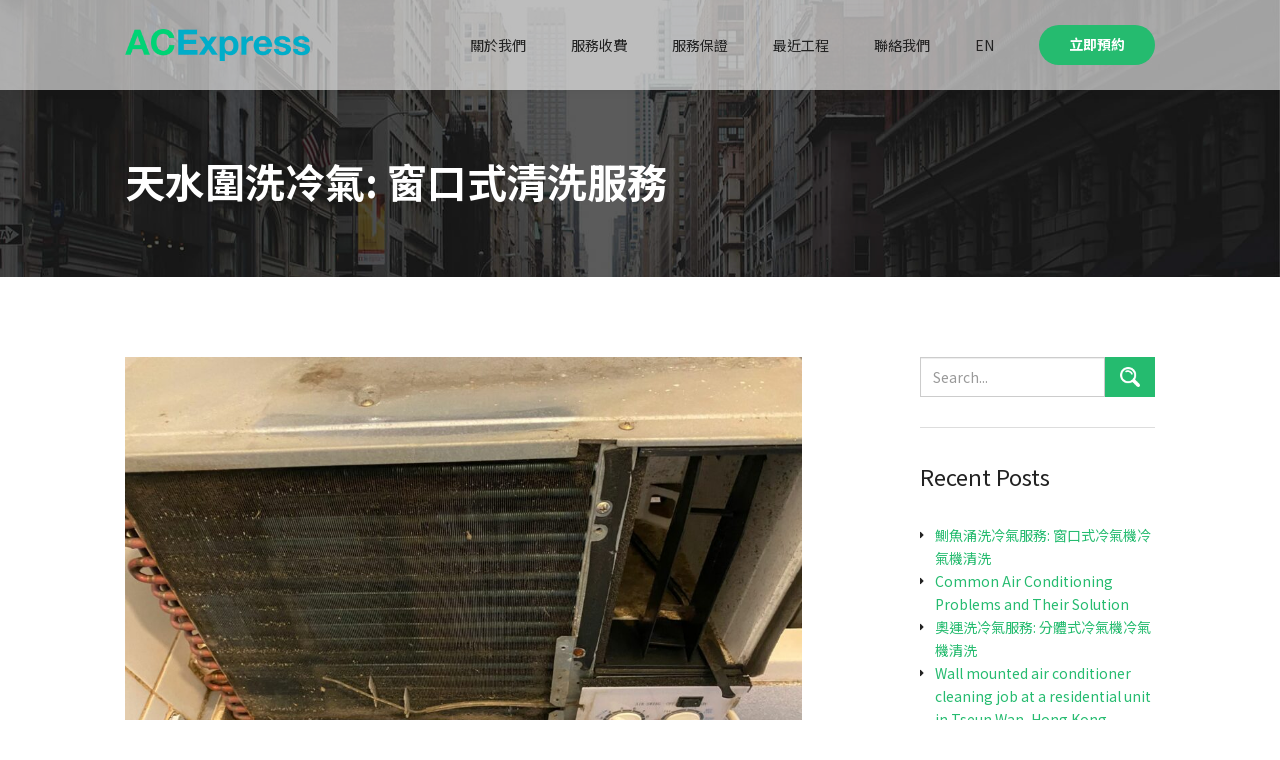

--- FILE ---
content_type: text/html; charset=UTF-8
request_url: https://acexpress.com.hk/%E5%A4%A9%E6%B0%B4%E5%9C%8D%E6%B4%97%E5%86%B7%E6%B0%A3-%E7%AA%97%E5%8F%A3%E5%BC%8F%E6%B8%85%E6%B4%97%E6%9C%8D%E5%8B%99-3/
body_size: 11110
content:
<!DOCTYPE html>
<html lang="en-US">
<head>
<!-- Global site tag (gtag.js) - Google Analytics -->
<!-- <script async src="https://www.googletagmanager.com/gtag/js?id=UA-157608667-1"></script>
<script>
  window.dataLayer = window.dataLayer || [];
  function gtag(){dataLayer.push(arguments);}
  gtag('js', new Date());

  gtag('config', 'UA-157608667-1');
</script> -->
	<meta charset="UTF-8">
	<meta http-equiv="x-ua-compatible" content="ie=edge">
	<meta name="viewport" content="width=device-width, initial-scale=1">
	<!-- Google Tag Manager -->
	<script>(function(w,d,s,l,i){w[l]=w[l]||[];w[l].push({'gtm.start':
	new Date().getTime(),event:'gtm.js'});var f=d.getElementsByTagName(s)[0],
	j=d.createElement(s),dl=l!='dataLayer'?'&l='+l:'';j.async=true;j.src=
	'https://www.googletagmanager.com/gtm.js?id='+i+dl;f.parentNode.insertBefore(j,f);
	})(window,document,'script','dataLayer','GTM-K8J5T3R');</script>
	<!-- End Google Tag Manager -->
	
	<title>天水圍洗冷氣: 窗口式清洗服務 &#8211; ACExpress | 香港專業洗冷氣機服務</title>
<meta name='robots' content='max-image-preview:large' />
<link rel='dns-prefetch' href='//oss.maxcdn.com' />
<link rel='dns-prefetch' href='//fonts.googleapis.com' />
<link rel="alternate" type="application/rss+xml" title="ACExpress | 香港專業洗冷氣機服務 &raquo; 天水圍洗冷氣: 窗口式清洗服務 Comments Feed" href="https://acexpress.com.hk/%e5%a4%a9%e6%b0%b4%e5%9c%8d%e6%b4%97%e5%86%b7%e6%b0%a3-%e7%aa%97%e5%8f%a3%e5%bc%8f%e6%b8%85%e6%b4%97%e6%9c%8d%e5%8b%99-3/feed/" />
<style id='wp-img-auto-sizes-contain-inline-css' type='text/css'>
img:is([sizes=auto i],[sizes^="auto," i]){contain-intrinsic-size:3000px 1500px}
/*# sourceURL=wp-img-auto-sizes-contain-inline-css */
</style>
<style id='classic-theme-styles-inline-css' type='text/css'>
/*! This file is auto-generated */
.wp-block-button__link{color:#fff;background-color:#32373c;border-radius:9999px;box-shadow:none;text-decoration:none;padding:calc(.667em + 2px) calc(1.333em + 2px);font-size:1.125em}.wp-block-file__button{background:#32373c;color:#fff;text-decoration:none}
/*# sourceURL=/wp-includes/css/classic-themes.min.css */
</style>
<style id='global-styles-inline-css' type='text/css'>
:root{--wp--preset--aspect-ratio--square: 1;--wp--preset--aspect-ratio--4-3: 4/3;--wp--preset--aspect-ratio--3-4: 3/4;--wp--preset--aspect-ratio--3-2: 3/2;--wp--preset--aspect-ratio--2-3: 2/3;--wp--preset--aspect-ratio--16-9: 16/9;--wp--preset--aspect-ratio--9-16: 9/16;--wp--preset--color--black: #000000;--wp--preset--color--cyan-bluish-gray: #abb8c3;--wp--preset--color--white: #ffffff;--wp--preset--color--pale-pink: #f78da7;--wp--preset--color--vivid-red: #cf2e2e;--wp--preset--color--luminous-vivid-orange: #ff6900;--wp--preset--color--luminous-vivid-amber: #fcb900;--wp--preset--color--light-green-cyan: #7bdcb5;--wp--preset--color--vivid-green-cyan: #00d084;--wp--preset--color--pale-cyan-blue: #8ed1fc;--wp--preset--color--vivid-cyan-blue: #0693e3;--wp--preset--color--vivid-purple: #9b51e0;--wp--preset--gradient--vivid-cyan-blue-to-vivid-purple: linear-gradient(135deg,rgb(6,147,227) 0%,rgb(155,81,224) 100%);--wp--preset--gradient--light-green-cyan-to-vivid-green-cyan: linear-gradient(135deg,rgb(122,220,180) 0%,rgb(0,208,130) 100%);--wp--preset--gradient--luminous-vivid-amber-to-luminous-vivid-orange: linear-gradient(135deg,rgb(252,185,0) 0%,rgb(255,105,0) 100%);--wp--preset--gradient--luminous-vivid-orange-to-vivid-red: linear-gradient(135deg,rgb(255,105,0) 0%,rgb(207,46,46) 100%);--wp--preset--gradient--very-light-gray-to-cyan-bluish-gray: linear-gradient(135deg,rgb(238,238,238) 0%,rgb(169,184,195) 100%);--wp--preset--gradient--cool-to-warm-spectrum: linear-gradient(135deg,rgb(74,234,220) 0%,rgb(151,120,209) 20%,rgb(207,42,186) 40%,rgb(238,44,130) 60%,rgb(251,105,98) 80%,rgb(254,248,76) 100%);--wp--preset--gradient--blush-light-purple: linear-gradient(135deg,rgb(255,206,236) 0%,rgb(152,150,240) 100%);--wp--preset--gradient--blush-bordeaux: linear-gradient(135deg,rgb(254,205,165) 0%,rgb(254,45,45) 50%,rgb(107,0,62) 100%);--wp--preset--gradient--luminous-dusk: linear-gradient(135deg,rgb(255,203,112) 0%,rgb(199,81,192) 50%,rgb(65,88,208) 100%);--wp--preset--gradient--pale-ocean: linear-gradient(135deg,rgb(255,245,203) 0%,rgb(182,227,212) 50%,rgb(51,167,181) 100%);--wp--preset--gradient--electric-grass: linear-gradient(135deg,rgb(202,248,128) 0%,rgb(113,206,126) 100%);--wp--preset--gradient--midnight: linear-gradient(135deg,rgb(2,3,129) 0%,rgb(40,116,252) 100%);--wp--preset--font-size--small: 13px;--wp--preset--font-size--medium: 20px;--wp--preset--font-size--large: 36px;--wp--preset--font-size--x-large: 42px;--wp--preset--spacing--20: 0.44rem;--wp--preset--spacing--30: 0.67rem;--wp--preset--spacing--40: 1rem;--wp--preset--spacing--50: 1.5rem;--wp--preset--spacing--60: 2.25rem;--wp--preset--spacing--70: 3.38rem;--wp--preset--spacing--80: 5.06rem;--wp--preset--shadow--natural: 6px 6px 9px rgba(0, 0, 0, 0.2);--wp--preset--shadow--deep: 12px 12px 50px rgba(0, 0, 0, 0.4);--wp--preset--shadow--sharp: 6px 6px 0px rgba(0, 0, 0, 0.2);--wp--preset--shadow--outlined: 6px 6px 0px -3px rgb(255, 255, 255), 6px 6px rgb(0, 0, 0);--wp--preset--shadow--crisp: 6px 6px 0px rgb(0, 0, 0);}:where(.is-layout-flex){gap: 0.5em;}:where(.is-layout-grid){gap: 0.5em;}body .is-layout-flex{display: flex;}.is-layout-flex{flex-wrap: wrap;align-items: center;}.is-layout-flex > :is(*, div){margin: 0;}body .is-layout-grid{display: grid;}.is-layout-grid > :is(*, div){margin: 0;}:where(.wp-block-columns.is-layout-flex){gap: 2em;}:where(.wp-block-columns.is-layout-grid){gap: 2em;}:where(.wp-block-post-template.is-layout-flex){gap: 1.25em;}:where(.wp-block-post-template.is-layout-grid){gap: 1.25em;}.has-black-color{color: var(--wp--preset--color--black) !important;}.has-cyan-bluish-gray-color{color: var(--wp--preset--color--cyan-bluish-gray) !important;}.has-white-color{color: var(--wp--preset--color--white) !important;}.has-pale-pink-color{color: var(--wp--preset--color--pale-pink) !important;}.has-vivid-red-color{color: var(--wp--preset--color--vivid-red) !important;}.has-luminous-vivid-orange-color{color: var(--wp--preset--color--luminous-vivid-orange) !important;}.has-luminous-vivid-amber-color{color: var(--wp--preset--color--luminous-vivid-amber) !important;}.has-light-green-cyan-color{color: var(--wp--preset--color--light-green-cyan) !important;}.has-vivid-green-cyan-color{color: var(--wp--preset--color--vivid-green-cyan) !important;}.has-pale-cyan-blue-color{color: var(--wp--preset--color--pale-cyan-blue) !important;}.has-vivid-cyan-blue-color{color: var(--wp--preset--color--vivid-cyan-blue) !important;}.has-vivid-purple-color{color: var(--wp--preset--color--vivid-purple) !important;}.has-black-background-color{background-color: var(--wp--preset--color--black) !important;}.has-cyan-bluish-gray-background-color{background-color: var(--wp--preset--color--cyan-bluish-gray) !important;}.has-white-background-color{background-color: var(--wp--preset--color--white) !important;}.has-pale-pink-background-color{background-color: var(--wp--preset--color--pale-pink) !important;}.has-vivid-red-background-color{background-color: var(--wp--preset--color--vivid-red) !important;}.has-luminous-vivid-orange-background-color{background-color: var(--wp--preset--color--luminous-vivid-orange) !important;}.has-luminous-vivid-amber-background-color{background-color: var(--wp--preset--color--luminous-vivid-amber) !important;}.has-light-green-cyan-background-color{background-color: var(--wp--preset--color--light-green-cyan) !important;}.has-vivid-green-cyan-background-color{background-color: var(--wp--preset--color--vivid-green-cyan) !important;}.has-pale-cyan-blue-background-color{background-color: var(--wp--preset--color--pale-cyan-blue) !important;}.has-vivid-cyan-blue-background-color{background-color: var(--wp--preset--color--vivid-cyan-blue) !important;}.has-vivid-purple-background-color{background-color: var(--wp--preset--color--vivid-purple) !important;}.has-black-border-color{border-color: var(--wp--preset--color--black) !important;}.has-cyan-bluish-gray-border-color{border-color: var(--wp--preset--color--cyan-bluish-gray) !important;}.has-white-border-color{border-color: var(--wp--preset--color--white) !important;}.has-pale-pink-border-color{border-color: var(--wp--preset--color--pale-pink) !important;}.has-vivid-red-border-color{border-color: var(--wp--preset--color--vivid-red) !important;}.has-luminous-vivid-orange-border-color{border-color: var(--wp--preset--color--luminous-vivid-orange) !important;}.has-luminous-vivid-amber-border-color{border-color: var(--wp--preset--color--luminous-vivid-amber) !important;}.has-light-green-cyan-border-color{border-color: var(--wp--preset--color--light-green-cyan) !important;}.has-vivid-green-cyan-border-color{border-color: var(--wp--preset--color--vivid-green-cyan) !important;}.has-pale-cyan-blue-border-color{border-color: var(--wp--preset--color--pale-cyan-blue) !important;}.has-vivid-cyan-blue-border-color{border-color: var(--wp--preset--color--vivid-cyan-blue) !important;}.has-vivid-purple-border-color{border-color: var(--wp--preset--color--vivid-purple) !important;}.has-vivid-cyan-blue-to-vivid-purple-gradient-background{background: var(--wp--preset--gradient--vivid-cyan-blue-to-vivid-purple) !important;}.has-light-green-cyan-to-vivid-green-cyan-gradient-background{background: var(--wp--preset--gradient--light-green-cyan-to-vivid-green-cyan) !important;}.has-luminous-vivid-amber-to-luminous-vivid-orange-gradient-background{background: var(--wp--preset--gradient--luminous-vivid-amber-to-luminous-vivid-orange) !important;}.has-luminous-vivid-orange-to-vivid-red-gradient-background{background: var(--wp--preset--gradient--luminous-vivid-orange-to-vivid-red) !important;}.has-very-light-gray-to-cyan-bluish-gray-gradient-background{background: var(--wp--preset--gradient--very-light-gray-to-cyan-bluish-gray) !important;}.has-cool-to-warm-spectrum-gradient-background{background: var(--wp--preset--gradient--cool-to-warm-spectrum) !important;}.has-blush-light-purple-gradient-background{background: var(--wp--preset--gradient--blush-light-purple) !important;}.has-blush-bordeaux-gradient-background{background: var(--wp--preset--gradient--blush-bordeaux) !important;}.has-luminous-dusk-gradient-background{background: var(--wp--preset--gradient--luminous-dusk) !important;}.has-pale-ocean-gradient-background{background: var(--wp--preset--gradient--pale-ocean) !important;}.has-electric-grass-gradient-background{background: var(--wp--preset--gradient--electric-grass) !important;}.has-midnight-gradient-background{background: var(--wp--preset--gradient--midnight) !important;}.has-small-font-size{font-size: var(--wp--preset--font-size--small) !important;}.has-medium-font-size{font-size: var(--wp--preset--font-size--medium) !important;}.has-large-font-size{font-size: var(--wp--preset--font-size--large) !important;}.has-x-large-font-size{font-size: var(--wp--preset--font-size--x-large) !important;}
:where(.wp-block-post-template.is-layout-flex){gap: 1.25em;}:where(.wp-block-post-template.is-layout-grid){gap: 1.25em;}
:where(.wp-block-term-template.is-layout-flex){gap: 1.25em;}:where(.wp-block-term-template.is-layout-grid){gap: 1.25em;}
:where(.wp-block-columns.is-layout-flex){gap: 2em;}:where(.wp-block-columns.is-layout-grid){gap: 2em;}
:root :where(.wp-block-pullquote){font-size: 1.5em;line-height: 1.6;}
/*# sourceURL=global-styles-inline-css */
</style>
<link rel='stylesheet' id='font-awesome-css' href='https://acexpress.com.hk/wp-content/plugins/elementor/assets/lib/font-awesome/css/font-awesome.min.css' type='text/css' media='all' />
<link rel='stylesheet' id='google-fonts-css' href='https://fonts.googleapis.com/css?family=Noto+Sans+TC%3A400%2C500%2C700&#038;display=swap&#038;ver=6.9' type='text/css' media='all' />
<link rel='stylesheet' id='bootstrapcss-css' href='https://acexpress.com.hk/wp-content/themes/codexin/css/bootstrap.min.css' type='text/css' media='all' />
<link rel='stylesheet' id='superfishcss-css' href='https://acexpress.com.hk/wp-content/themes/codexin/css/superfish.css' type='text/css' media='all' />
<link rel='stylesheet' id='codexin-slick-css' href='https://acexpress.com.hk/wp-content/themes/codexin/css/slick.css' type='text/css' media='all' />
<link rel='stylesheet' id='codexin-iziModal-css' href='https://acexpress.com.hk/wp-content/themes/codexin/css/iziModal.min.css' type='text/css' media='all' />
<link rel='stylesheet' id='wp-stylesheet-css' href='https://acexpress.com.hk/wp-content/themes/codexin/css/wp-base.css' type='text/css' media='all' />
<link rel='stylesheet' id='codexin-shortcode-style-css' href='https://acexpress.com.hk/wp-content/themes/codexin/css/shortcodes.css' type='text/css' media='all' />
<link rel='stylesheet' id='main-stylesheet-css' href='https://acexpress.com.hk/wp-content/themes/codexin/style.css' type='text/css' media='all' />
<style id='main-stylesheet-inline-css' type='text/css'>
body{background: #ffffff;}html,body,#showcase p,.page-links a span,span.page-links-title,.comment-info .fn a,.comment-meta a,a:focus,a:hover,h1,h2,h3,h4,h5,h6,#nav a{color: #222222;}a,.screen-reader-text:focus,#nav li:hover > a,#nav ul#main_menu li.current-menu-item > a,#nav ul#main_menu .sub-menu li:hover > a,#nav a:focus,#showcase h1,.work-item-wrap .post-title,.whatsapp-number .number{color: #25bb6f;}input[type="submit"],.page-links a:focus span,.page-links a:hover span,.post-password-form input[type="submit"],.header-top .infobar:before,.c-menu__items a:hover,#nav ul#main_menu a:before,.popup-inner .button a{background: #25bb6f;}.error404 form input[type="submit"],.search form input[type="submit"],.sidebar-widget input[type="submit"],#c-button--slide-left,.main-menu .menu-download a:hover, #showcase .codexin_btn_4:hover,.services-black-contact-background .elementor-column-wrap:before,.services-black-background .elementor-column-wrap:before ,.post-item .read-more a:hover,.reservation-btn a,.section-heading .elementor-heading-title:before,.recent-work-parent-selector .slick-dots li.slick-active button{background-color: #25bb6f;}textarea:focus,input[type="text"]:focus,input[type="email"]:focus,input[type="number"]:focus,input[type="password"]:focus,input[type="search"]:focus,select:focus,.page-links span,.page-links a:focus span,.page-links a:hover span,.blockquote-reverse,.error404 form input[type="submit"],.search form input[type="submit"],.sidebar-widget input[type="submit"],.recent-work-parent-selector .slick-dots li button{border-color: #25bb6f;}textarea:focus,input[type="text"]:focus,input[type="email"]:focus,input[type="number"]:focus,input[type="password"]:focus,input[type="search"]:focus,select:focus{-webkit-box-shadow: inset 0 1px 1px rgba(0,0,0,.075), 0 0 8px rgba(37,187,111,0.6);box-shadow: inset 0 1px 1px rgba(0,0,0,.075), 0 0 8px rgba(37,187,111,0.6);}.page-links span{background: #25bb6f none repeat scroll 0 0;}{color: #2babc7;}.about-page-title .elementor-widget-container .elementor-heading-title:after{background: #2babc7;}#toTop,#showcase .codexin_btn_4,.title-underline .elementor-heading-title:after,.main-menu .menu-download a,.post-item .read-more a,.c-menu--slide-left .c-menu__close,#nav .reservation-btn a:hover,.popup-inner .button a:hover{background-color: #2babc7;}.header-top .infobar:before,.header-top .infobar:after,blockquote{border-color: #2babc7;}{color: #f5f5f5;}.owner-details-title h2.elementor-heading-title{background-color: #f5f5f5;}input[type="text"],input[type="url"],input[type="email"],input[type="number"],input[type="password"],select,textarea,td,th,tr,.post-item,.tagcloud a,.post-tag a,.posts-nav,.sticky.post-item,.category-sticky.post-item{border-color: #cccccc;}#page_title h1,input[type="submit"],.footer-widget .widgettitle,.footer-widget a,#copyright,#copyright a,.page-links span,.page-links a:focus span,.page-links a:hover span,.post-password-form input[type="submit"],.primary-nav-details,.c-menu--slide-left a,.c-menu__close,#toTop,.list-unstyled a{color: #fff;}.footer-widget ul.sub-menu,.footer-widget ul.sub-menu .sub-menu,.footer-widget ul.sub-menu .sub-menu .sub-menu,.footer-widget ul.sub-menu .sub-menu .sub-menu .sub-menu,.footer-widget ul.sub-menu .sub-menu .sub-menu .sub-menu .sub-menu{background: transparent;}.cx-pageloader-inner{border-top-color: #25bb6f;}
/*# sourceURL=main-stylesheet-inline-css */
</style>
<link rel='stylesheet' id='elementor-icons-css' href='https://acexpress.com.hk/wp-content/plugins/elementor/assets/lib/eicons/css/elementor-icons.min.css' type='text/css' media='all' />
<link rel='stylesheet' id='elementor-frontend-css' href='https://acexpress.com.hk/wp-content/plugins/elementor/assets/css/frontend.min.css' type='text/css' media='all' />
<link rel='stylesheet' id='elementor-post-1328-css' href='https://acexpress.com.hk/wp-content/uploads/elementor/css/post-1328.css' type='text/css' media='all' />
<link rel='stylesheet' id='post-grid-elementor-addon-main-css' href='https://acexpress.com.hk/wp-content/plugins/post-grid-elementor-addon/assets/css/main.css' type='text/css' media='all' />
<link rel='stylesheet' id='widget-image-css' href='https://acexpress.com.hk/wp-content/plugins/elementor/assets/css/widget-image.min.css' type='text/css' media='all' />
<link rel='stylesheet' id='ecs-styles-css' href='https://acexpress.com.hk/wp-content/plugins/ele-custom-skin/assets/css/ecs-style.css' type='text/css' media='all' />
<link rel='stylesheet' id='elementor-post-1332-css' href='https://acexpress.com.hk/wp-content/uploads/elementor/css/post-1332.css' type='text/css' media='all' />
<link rel='stylesheet' id='elementor-post-1400-css' href='https://acexpress.com.hk/wp-content/uploads/elementor/css/post-1400.css' type='text/css' media='all' />
<link rel='stylesheet' id='elementor-gf-local-roboto-css' href='https://acexpress.com.hk/wp-content/uploads/elementor/google-fonts/css/roboto.css' type='text/css' media='all' />
<link rel='stylesheet' id='elementor-gf-local-robotoslab-css' href='https://acexpress.com.hk/wp-content/uploads/elementor/google-fonts/css/robotoslab.css' type='text/css' media='all' />
<script type="text/javascript" src="https://acexpress.com.hk/wp-includes/js/jquery/jquery.min.js" id="jquery-core-js"></script>
<script type="text/javascript" src="https://acexpress.com.hk/wp-includes/js/jquery/jquery-migrate.min.js" id="jquery-migrate-js"></script>
<script type="text/javascript" src="https://acexpress.com.hk/wp-content/themes/codexin/js/iziModal.min.js" id="iziModal-min-js"></script>
<script type="text/javascript" id="ecs_ajax_load-js-extra">
/* <![CDATA[ */
var ecs_ajax_params = {"ajaxurl":"https://acexpress.com.hk/wp-admin/admin-ajax.php","posts":"{\"page\":0,\"name\":\"%e5%a4%a9%e6%b0%b4%e5%9c%8d%e6%b4%97%e5%86%b7%e6%b0%a3-%e7%aa%97%e5%8f%a3%e5%bc%8f%e6%b8%85%e6%b4%97%e6%9c%8d%e5%8b%99-3\",\"error\":\"\",\"m\":\"\",\"p\":0,\"post_parent\":\"\",\"subpost\":\"\",\"subpost_id\":\"\",\"attachment\":\"\",\"attachment_id\":0,\"pagename\":\"\",\"page_id\":0,\"second\":\"\",\"minute\":\"\",\"hour\":\"\",\"day\":0,\"monthnum\":0,\"year\":0,\"w\":0,\"category_name\":\"\",\"tag\":\"\",\"cat\":\"\",\"tag_id\":\"\",\"author\":\"\",\"author_name\":\"\",\"feed\":\"\",\"tb\":\"\",\"paged\":0,\"meta_key\":\"\",\"meta_value\":\"\",\"preview\":\"\",\"s\":\"\",\"sentence\":\"\",\"title\":\"\",\"fields\":\"all\",\"menu_order\":\"\",\"embed\":\"\",\"category__in\":[],\"category__not_in\":[],\"category__and\":[],\"post__in\":[],\"post__not_in\":[],\"post_name__in\":[],\"tag__in\":[],\"tag__not_in\":[],\"tag__and\":[],\"tag_slug__in\":[],\"tag_slug__and\":[],\"post_parent__in\":[],\"post_parent__not_in\":[],\"author__in\":[],\"author__not_in\":[],\"search_columns\":[],\"ignore_sticky_posts\":false,\"suppress_filters\":false,\"cache_results\":true,\"update_post_term_cache\":true,\"update_menu_item_cache\":false,\"lazy_load_term_meta\":true,\"update_post_meta_cache\":true,\"post_type\":\"\",\"posts_per_page\":10,\"nopaging\":false,\"comments_per_page\":\"50\",\"no_found_rows\":false,\"order\":\"DESC\"}"};
//# sourceURL=ecs_ajax_load-js-extra
/* ]]> */
</script>
<script type="text/javascript" src="https://acexpress.com.hk/wp-content/plugins/ele-custom-skin/assets/js/ecs_ajax_pagination.js" id="ecs_ajax_load-js"></script>
<script type="text/javascript" src="https://acexpress.com.hk/wp-content/plugins/ele-custom-skin/assets/js/ecs.js" id="ecs-script-js"></script>
<link rel="canonical" href="https://acexpress.com.hk/%e5%a4%a9%e6%b0%b4%e5%9c%8d%e6%b4%97%e5%86%b7%e6%b0%a3-%e7%aa%97%e5%8f%a3%e5%bc%8f%e6%b8%85%e6%b4%97%e6%9c%8d%e5%8b%99-3/" />
<meta name="generator" content="Elementor 3.34.0; features: additional_custom_breakpoints; settings: css_print_method-external, google_font-enabled, font_display-auto">
			<style>
				.e-con.e-parent:nth-of-type(n+4):not(.e-lazyloaded):not(.e-no-lazyload),
				.e-con.e-parent:nth-of-type(n+4):not(.e-lazyloaded):not(.e-no-lazyload) * {
					background-image: none !important;
				}
				@media screen and (max-height: 1024px) {
					.e-con.e-parent:nth-of-type(n+3):not(.e-lazyloaded):not(.e-no-lazyload),
					.e-con.e-parent:nth-of-type(n+3):not(.e-lazyloaded):not(.e-no-lazyload) * {
						background-image: none !important;
					}
				}
				@media screen and (max-height: 640px) {
					.e-con.e-parent:nth-of-type(n+2):not(.e-lazyloaded):not(.e-no-lazyload),
					.e-con.e-parent:nth-of-type(n+2):not(.e-lazyloaded):not(.e-no-lazyload) * {
						background-image: none !important;
					}
				}
			</style>
			<link rel="icon" href="https://acexpress.com.hk/wp-content/uploads/2020/02/cropped-Favicon-01-32x32.png" sizes="32x32" />
<link rel="icon" href="https://acexpress.com.hk/wp-content/uploads/2020/02/cropped-Favicon-01-192x192.png" sizes="192x192" />
<link rel="apple-touch-icon" href="https://acexpress.com.hk/wp-content/uploads/2020/02/cropped-Favicon-01-180x180.png" />
<meta name="msapplication-TileImage" content="https://acexpress.com.hk/wp-content/uploads/2020/02/cropped-Favicon-01-270x270.png" />
		<style type="text/css" id="wp-custom-css">
			.pricing_table .elementor-column {
	min-height: 700px;
	
}

.btn-section h3,
.btn-section p {
	margin-bottom:0;
}

.btn-sec-wrapper {	
	position: absolute;
	bottom:0;
}
@media screen and (max-width: 768px) {
	.elementor-6 .elementor-element.elementor-element-4de3bc3 > .elementor-widget-container{
		margin:0 !important;
	}
	.elementor-element-c31bf35 .elementor-row{
		margin: -9px !important;
	}
}		</style>
		<style type="text/css" title="dynamic-css" class="options-output">html, body{font-family:"Noto Sans TC";line-height:22px;font-weight:400;font-style:normal;font-size:14px;opacity: 1;visibility: visible;-webkit-transition: opacity 0.24s ease-in-out;-moz-transition: opacity 0.24s ease-in-out;transition: opacity 0.24s ease-in-out;}.wf-loading html,.wf-loading  body{opacity: 0;}.ie.wf-loading html,.ie.wf-loading  body{visibility: hidden;}#nav a{font-family:"Noto Sans TC";line-height:17px;font-weight:400;font-style:normal;font-size:14px;opacity: 1;visibility: visible;-webkit-transition: opacity 0.24s ease-in-out;-moz-transition: opacity 0.24s ease-in-out;transition: opacity 0.24s ease-in-out;}.wf-loading #nav a{opacity: 0;}.ie.wf-loading #nav a{visibility: hidden;}h1, .h1{font-family:"Noto Sans TC";line-height:40px;font-weight:400;font-style:normal;font-size:32px;opacity: 1;visibility: visible;-webkit-transition: opacity 0.24s ease-in-out;-moz-transition: opacity 0.24s ease-in-out;transition: opacity 0.24s ease-in-out;}.wf-loading h1,.wf-loading  .h1{opacity: 0;}.ie.wf-loading h1,.ie.wf-loading  .h1{visibility: hidden;}h2, .h2{font-family:"Noto Sans TC";line-height:36px;font-weight:400;font-style:normal;font-size:30px;opacity: 1;visibility: visible;-webkit-transition: opacity 0.24s ease-in-out;-moz-transition: opacity 0.24s ease-in-out;transition: opacity 0.24s ease-in-out;}.wf-loading h2,.wf-loading  .h2{opacity: 0;}.ie.wf-loading h2,.ie.wf-loading  .h2{visibility: hidden;}h3, .h3{font-family:"Noto Sans TC";line-height:24px;font-weight:400;font-style:normal;font-size:20px;opacity: 1;visibility: visible;-webkit-transition: opacity 0.24s ease-in-out;-moz-transition: opacity 0.24s ease-in-out;transition: opacity 0.24s ease-in-out;}.wf-loading h3,.wf-loading  .h3{opacity: 0;}.ie.wf-loading h3,.ie.wf-loading  .h3{visibility: hidden;}h4, .h4{font-family:"Noto Sans TC";line-height:25px;font-weight:400;font-style:normal;font-size:21px;opacity: 1;visibility: visible;-webkit-transition: opacity 0.24s ease-in-out;-moz-transition: opacity 0.24s ease-in-out;transition: opacity 0.24s ease-in-out;}.wf-loading h4,.wf-loading  .h4{opacity: 0;}.ie.wf-loading h4,.ie.wf-loading  .h4{visibility: hidden;}h5, .h5{font-family:"Noto Sans TC";line-height:23px;font-weight:400;font-style:normal;font-size:19px;opacity: 1;visibility: visible;-webkit-transition: opacity 0.24s ease-in-out;-moz-transition: opacity 0.24s ease-in-out;transition: opacity 0.24s ease-in-out;}.wf-loading h5,.wf-loading  .h5{opacity: 0;}.ie.wf-loading h5,.ie.wf-loading  .h5{visibility: hidden;}h6, .h6{font-family:"Noto Sans TC";line-height:20px;font-weight:400;font-style:normal;font-size:16px;opacity: 1;visibility: visible;-webkit-transition: opacity 0.24s ease-in-out;-moz-transition: opacity 0.24s ease-in-out;transition: opacity 0.24s ease-in-out;}.wf-loading h6,.wf-loading  .h6{opacity: 0;}.ie.wf-loading h6,.ie.wf-loading  .h6{visibility: hidden;}#showcase{background-repeat:no-repeat;background-size:cover;background-position:center center;background-image:url('https://acexpress.com.hk/wp-content/uploads/2020/01/image-2092.jpg');}#page_title{background-repeat:no-repeat;background-size:cover;background-attachment:scroll;background-position:center center;background-image:url('https://acexpress.com.hk/wp-content/uploads/2020/01/11E20A0779.jpg');}#footer{background-color:#ffffff;}</style>	

<!-- Global site tag (gtag.js) - Google Analytics -->
<script async src="https://www.googletagmanager.com/gtag/js?id=G-JN1TEEWF67"></script>
<script>
  window.dataLayer = window.dataLayer || [];
  function gtag(){dataLayer.push(arguments);}
  gtag('js', new Date());

  gtag('config', 'G-JN1TEEWF67');
</script>	
	
	
<!-- Google tag (gtag.js) -->
<script async src="https://www.googletagmanager.com/gtag/js?id=G-ZW32JEKXBD"></script>
<script>
  window.dataLayer = window.dataLayer || [];
  function gtag(){dataLayer.push(arguments);}
  gtag('js', new Date());

  gtag('config', 'G-ZW32JEKXBD');
</script>

<!-- Google tag (gtag.js) event - delayed navigation helper -->
<script>
  // Helper function to delay opening a URL until a gtag event is sent.
  // Call it in response to an action that should navigate to a URL.
  function gtagSendEvent(url) {
    var callback = function () {
      if (typeof url === 'string') {
        //window.location = url;
      }
    };

    gtag('event', 'manual_event_CONTACT', {
      'event_callback': callback,
      'event_timeout': 2000,
      // <event_parameters>
    });
    return false;
  }
</script>	
	
	
</head>
<body class="wp-singular post-template-default single single-post postid-2354 single-format-standard wp-theme-codexin elementor-default elementor-kit-1328 elementor-page elementor-page-2354">
<!-- Google Tag Manager (noscript) -->
<noscript><iframe src="https://www.googletagmanager.com/ns.html?id=GTM-K8J5T3R"
height="0" width="0" style="display:none;visibility:hidden"></iframe></noscript>
<!-- End Google Tag Manager (noscript) -->

    <!-- Site Loader started-->
    <div class="cx-pageloader">
        <div class="cx-pageloader-inner"></div>
    </div>
    <!-- Site Loader Finished-->

	
<div id="c-menu--slide-left" class="c-menu c-menu--slide-left">
    <button class="c-menu__close">&larr; 背部</button><div class="nav-wrapper"><ul id="mobile-menu" class="c-menu__items"><li id="menu-item-8" class="menu-item menu-item-type-custom menu-item-object-custom menu-item-home menu-item-8"><a href="https://acexpress.com.hk/#about_cn">關於我們</a></li>
<li id="menu-item-10" class="menu-item menu-item-type-custom menu-item-object-custom menu-item-home menu-item-10"><a href="https://acexpress.com.hk/#pricing_cn">服務收費</a></li>
<li id="menu-item-11" class="menu-item menu-item-type-custom menu-item-object-custom menu-item-home menu-item-11"><a href="https://acexpress.com.hk/#service_guarantee_cn">服務保證</a></li>
<li id="menu-item-726" class="menu-item menu-item-type-post_type menu-item-object-page menu-item-726"><a href="https://acexpress.com.hk/%e6%9c%80%e8%bf%91%e5%b7%a5%e7%a8%8b/">最近工程</a></li>
<li id="menu-item-13" class="menu-item menu-item-type-custom menu-item-object-custom menu-item-13"><a href="#contact_us_cn">聯絡我們</a></li>
<li id="menu-item-458" class="menu-item menu-item-type-post_type menu-item-object-page menu-item-458"><a href="https://acexpress.com.hk/en/">EN</a></li>
<li id="menu-item-16" class="reservation-btn open-modal menu-item menu-item-type-custom menu-item-object-custom menu-item-16"><a href="#">立即預約</a></li>
</ul></div></div>
<div id="c-mask" class="c-mask"></div>


<div id="whole" class="topbar-active whole-site-wrapper">
	<header class="header">
		<div id="header_top" class="header-top ">
			<!-- header infobar end  -->
			<div class="container">
				<div class="row d-flex v-center" >

					<div class="col-sm-3  col-xs-7">
						<div class="logo">
						
							<a class="navbar-brand" href="https://acexpress.com.hk">
								<img fetchpriority="high" width="1200" height="210" src="https://acexpress.com.hk/wp-content/uploads/2020/02/logo-large.png" class="attachment-full size-full" alt="" decoding="async" srcset="https://acexpress.com.hk/wp-content/uploads/2020/02/logo-large.png 1200w, https://acexpress.com.hk/wp-content/uploads/2020/02/logo-large-300x53.png 300w, https://acexpress.com.hk/wp-content/uploads/2020/02/logo-large-1024x179.png 1024w, https://acexpress.com.hk/wp-content/uploads/2020/02/logo-large-768x134.png 768w" sizes="(max-width: 1200px) 100vw, 1200px" />							</a>
						</div>
					</div>

					<div class="col-sm-9  col-xs-5">

						<div id="o-wrapper" class="mobile-nav o-wrapper">
							  <div class="primary-nav">
							    <button id="c-button--slide-left" class="primary-nav-details"> <?php//  _e('Menu','codexin');?> <i class="fa fa-navicon"></i></button>
							  </div>
						</div>
						
						<div id="nav" class="clearfix">						
							<div class="main-menu"><ul id="main_menu" class="sf-menu"><li class="menu-item menu-item-type-custom menu-item-object-custom menu-item-home menu-item-8"><a href="https://acexpress.com.hk/#about_cn">關於我們</a></li>
<li class="menu-item menu-item-type-custom menu-item-object-custom menu-item-home menu-item-10"><a href="https://acexpress.com.hk/#pricing_cn">服務收費</a></li>
<li class="menu-item menu-item-type-custom menu-item-object-custom menu-item-home menu-item-11"><a href="https://acexpress.com.hk/#service_guarantee_cn">服務保證</a></li>
<li class="menu-item menu-item-type-post_type menu-item-object-page menu-item-726"><a href="https://acexpress.com.hk/%e6%9c%80%e8%bf%91%e5%b7%a5%e7%a8%8b/">最近工程</a></li>
<li class="menu-item menu-item-type-custom menu-item-object-custom menu-item-13"><a href="#contact_us_cn">聯絡我們</a></li>
<li class="menu-item menu-item-type-post_type menu-item-object-page menu-item-458"><a href="https://acexpress.com.hk/en/">EN</a></li>
<li class="reservation-btn open-modal menu-item menu-item-type-custom menu-item-object-custom menu-item-16"><a href="#">立即預約</a></li>
</ul></div>						</div>
					</div>
				</div>
			</div> <!-- end of .container -->
		</div>
		<!-- <div id="header_top_height"></div> -->

	</header> <!-- end of #header -->
	
		<div id="page_title" class="section site-content">
		<div class="container">
			<div class="row">
				<div class="col-xs-12">
					<h1><span>天水圍洗冷氣: 窗口式清洗服務</span></h1>	
				</div>
			</div>
		</div>
	</div>
	

<div id="content" class="section site-content">
	<div class="container">
		<div class="row">
			<div class="col-sm-9 col-md-8">
				<main id="primary" class="site-main">
		
										
					<div id="post-2354" class="post-item post-2354 post type-post status-publish format-standard has-post-thumbnail hentry category-cn">
														<div class="image-featured">
									<img src="https://acexpress.com.hk/wp-content/uploads/2022/07/窗口式冷氣清洗-天水圍-20220408_清洗前1-1000x720.jpg" class="attachment-single-post-image size-single-post-image wp-post-image" alt="" decoding="async" />								</div>
						
						<h2 class="post-title">天水圍洗冷氣: 窗口式清洗服務</h2>
						<div class="post-meta">	
							
							<div class="post-cats"><i class="fa fa-tag"></i><a href="https://acexpress.com.hk/category/cn/" rel="category tag">CN</a></div>
							<div class="post-time"><i class="fa fa-calendar"></i> December 18, 2024</div>
							
						</div>
				
						<div class="post-excerpt">
									<div data-elementor-type="wp-post" data-elementor-id="2354" class="elementor elementor-2354" data-elementor-post-type="post">
						<section class="elementor-section elementor-top-section elementor-element elementor-element-30c835c elementor-section-boxed elementor-section-height-default elementor-section-height-default" data-id="30c835c" data-element_type="section">
						<div class="elementor-container elementor-column-gap-default">
					<div class="elementor-column elementor-col-100 elementor-top-column elementor-element elementor-element-d356b05" data-id="d356b05" data-element_type="column">
			<div class="elementor-widget-wrap elementor-element-populated">
						<div class="elementor-element elementor-element-9901b4f elementor-widget elementor-widget-text-editor" data-id="9901b4f" data-element_type="widget" data-widget_type="text-editor.default">
				<div class="elementor-widget-container">
									<p>我們最近為位於天水圍的客人清洗<strong>一部</strong>窗口冷氣機。以下是一些工作圖片。香港洗冷氣邊間好？搵ACExpress！</p>								</div>
				</div>
					</div>
		</div>
					</div>
		</section>
				<section class="elementor-section elementor-top-section elementor-element elementor-element-63664a5 elementor-section-boxed elementor-section-height-default elementor-section-height-default" data-id="63664a5" data-element_type="section">
						<div class="elementor-container elementor-column-gap-default">
					<div class="elementor-column elementor-col-100 elementor-top-column elementor-element elementor-element-a02602b" data-id="a02602b" data-element_type="column">
			<div class="elementor-widget-wrap elementor-element-populated">
						<div class="elementor-element elementor-element-e580d84 elementor-widget elementor-widget-text-editor" data-id="e580d84" data-element_type="widget" data-widget_type="text-editor.default">
				<div class="elementor-widget-container">
									<h3>清洗冷氣前</h3>								</div>
				</div>
				<div class="elementor-element elementor-element-a6f757c elementor-widget elementor-widget-image" data-id="a6f757c" data-element_type="widget" data-widget_type="image.default">
				<div class="elementor-widget-container">
												<figure class="wp-caption">
										<img decoding="async" width="1024" height="768" src="https://acexpress.com.hk/wp-content/uploads/2022/07/窗口式冷氣清洗-天水圍-20220408_清洗前1-1024x768.jpg" class="attachment-large size-large wp-image-2355" alt="" srcset="https://acexpress.com.hk/wp-content/uploads/2022/07/窗口式冷氣清洗-天水圍-20220408_清洗前1-1024x768.jpg 1024w, https://acexpress.com.hk/wp-content/uploads/2022/07/窗口式冷氣清洗-天水圍-20220408_清洗前1-300x225.jpg 300w, https://acexpress.com.hk/wp-content/uploads/2022/07/窗口式冷氣清洗-天水圍-20220408_清洗前1-768x576.jpg 768w, https://acexpress.com.hk/wp-content/uploads/2022/07/窗口式冷氣清洗-天水圍-20220408_清洗前1-1536x1152.jpg 1536w, https://acexpress.com.hk/wp-content/uploads/2022/07/窗口式冷氣清洗-天水圍-20220408_清洗前1.jpg 2048w" sizes="(max-width: 1024px) 100vw, 1024px" />											<figcaption class="widget-image-caption wp-caption-text">窗口式冷氣清洗-天水圍-20220408_清洗前1</figcaption>
										</figure>
									</div>
				</div>
					</div>
		</div>
					</div>
		</section>
				<section class="elementor-section elementor-top-section elementor-element elementor-element-f0806e8 elementor-section-boxed elementor-section-height-default elementor-section-height-default" data-id="f0806e8" data-element_type="section">
						<div class="elementor-container elementor-column-gap-default">
					<div class="elementor-column elementor-col-100 elementor-top-column elementor-element elementor-element-dc4e97d" data-id="dc4e97d" data-element_type="column">
			<div class="elementor-widget-wrap elementor-element-populated">
						<div class="elementor-element elementor-element-f7d379b elementor-widget elementor-widget-text-editor" data-id="f7d379b" data-element_type="widget" data-widget_type="text-editor.default">
				<div class="elementor-widget-container">
									<h3>清洗冷氣中</h3>								</div>
				</div>
				<div class="elementor-element elementor-element-848d5d5 elementor-widget elementor-widget-image" data-id="848d5d5" data-element_type="widget" data-widget_type="image.default">
				<div class="elementor-widget-container">
												<figure class="wp-caption">
										<img decoding="async" width="768" height="1024" src="https://acexpress.com.hk/wp-content/uploads/2022/07/窗口式冷氣清洗-天水圍-20220408_清洗中1-768x1024.jpg" class="attachment-large size-large wp-image-2357" alt="" srcset="https://acexpress.com.hk/wp-content/uploads/2022/07/窗口式冷氣清洗-天水圍-20220408_清洗中1-768x1024.jpg 768w, https://acexpress.com.hk/wp-content/uploads/2022/07/窗口式冷氣清洗-天水圍-20220408_清洗中1-225x300.jpg 225w, https://acexpress.com.hk/wp-content/uploads/2022/07/窗口式冷氣清洗-天水圍-20220408_清洗中1-1152x1536.jpg 1152w, https://acexpress.com.hk/wp-content/uploads/2022/07/窗口式冷氣清洗-天水圍-20220408_清洗中1.jpg 1536w" sizes="(max-width: 768px) 100vw, 768px" />											<figcaption class="widget-image-caption wp-caption-text">窗口式冷氣清洗-天水圍-20220408_清洗中1</figcaption>
										</figure>
									</div>
				</div>
					</div>
		</div>
					</div>
		</section>
				<section class="elementor-section elementor-top-section elementor-element elementor-element-8b666d6 elementor-section-boxed elementor-section-height-default elementor-section-height-default" data-id="8b666d6" data-element_type="section">
						<div class="elementor-container elementor-column-gap-default">
					<div class="elementor-column elementor-col-100 elementor-top-column elementor-element elementor-element-f1834b8" data-id="f1834b8" data-element_type="column">
			<div class="elementor-widget-wrap elementor-element-populated">
						<div class="elementor-element elementor-element-14deb0d elementor-widget elementor-widget-text-editor" data-id="14deb0d" data-element_type="widget" data-widget_type="text-editor.default">
				<div class="elementor-widget-container">
									<h3>清洗冷氣後</h3>								</div>
				</div>
				<div class="elementor-element elementor-element-a662da8 elementor-widget elementor-widget-image" data-id="a662da8" data-element_type="widget" data-widget_type="image.default">
				<div class="elementor-widget-container">
												<figure class="wp-caption">
										<img loading="lazy" decoding="async" width="768" height="1024" src="https://acexpress.com.hk/wp-content/uploads/2022/07/窗口式冷氣清洗-天水圍-20220408_清洗後-1-768x1024.jpg" class="attachment-large size-large wp-image-2358" alt="" srcset="https://acexpress.com.hk/wp-content/uploads/2022/07/窗口式冷氣清洗-天水圍-20220408_清洗後-1-768x1024.jpg 768w, https://acexpress.com.hk/wp-content/uploads/2022/07/窗口式冷氣清洗-天水圍-20220408_清洗後-1-225x300.jpg 225w, https://acexpress.com.hk/wp-content/uploads/2022/07/窗口式冷氣清洗-天水圍-20220408_清洗後-1-1152x1536.jpg 1152w, https://acexpress.com.hk/wp-content/uploads/2022/07/窗口式冷氣清洗-天水圍-20220408_清洗後-1.jpg 1536w" sizes="(max-width: 768px) 100vw, 768px" />											<figcaption class="widget-image-caption wp-caption-text">窗口式冷氣清洗-天水圍-20220408_清洗後 1</figcaption>
										</figure>
									</div>
				</div>
				<div class="elementor-element elementor-element-8571cfe elementor-widget elementor-widget-image" data-id="8571cfe" data-element_type="widget" data-widget_type="image.default">
				<div class="elementor-widget-container">
												<figure class="wp-caption">
										<img loading="lazy" decoding="async" width="1024" height="768" src="https://acexpress.com.hk/wp-content/uploads/2022/07/窗口式冷氣清洗-天水圍-20220408_清洗後-2-1024x768.jpg" class="attachment-large size-large wp-image-2359" alt="" srcset="https://acexpress.com.hk/wp-content/uploads/2022/07/窗口式冷氣清洗-天水圍-20220408_清洗後-2-1024x768.jpg 1024w, https://acexpress.com.hk/wp-content/uploads/2022/07/窗口式冷氣清洗-天水圍-20220408_清洗後-2-300x225.jpg 300w, https://acexpress.com.hk/wp-content/uploads/2022/07/窗口式冷氣清洗-天水圍-20220408_清洗後-2-768x576.jpg 768w, https://acexpress.com.hk/wp-content/uploads/2022/07/窗口式冷氣清洗-天水圍-20220408_清洗後-2-1536x1152.jpg 1536w, https://acexpress.com.hk/wp-content/uploads/2022/07/窗口式冷氣清洗-天水圍-20220408_清洗後-2.jpg 2048w" sizes="(max-width: 1024px) 100vw, 1024px" />											<figcaption class="widget-image-caption wp-caption-text">窗口式冷氣清洗-天水圍-20220408_清洗後 2</figcaption>
										</figure>
									</div>
				</div>
					</div>
		</div>
					</div>
		</section>
				</div>
									
						</div> <!-- end of post-excerpt -->


		        
												</div> <!-- end of .post-item -->

										
				</main> <!-- end of #primary -->

				<div class="posts-nav clearfix"><div class="nav-next alignleft"><a href="https://acexpress.com.hk/window-air-conditioner-cleaning-job-at-a-residential-unit-in-sai-wan-ho-hong-kong/" rel="next">&laquo; Next Post</a></div><div class="nav-previous alignright"><a href="https://acexpress.com.hk/wall-mounted-air-conditioner-cleaning-job-at-a-residential-unit-in-mong-kok-hong-kong-2/" rel="prev">Previous Post &raquo;</a></div></div>
				
			</div>
			<div class="col-sm-3 col-md-3 col-md-offset-1">
				<aside id="secondary" class="widget-area">
					<div id="search-2" class="widget_search sidebar-widget clearfix"><form role="search" method="get" class="input-group" action="https://acexpress.com.hk/">
	<input type="search" class="form-control" placeholder="Search..." value="" name="s" title="Search... " />
	<input type="submit" class="submit-button" value="Search">
</form></div>
		<div id="recent-posts-2" class="widget_recent_entries sidebar-widget clearfix">
		<h2 class="widgettitle">Recent Posts</h2>

		<ul>
											<li>
					<a href="https://acexpress.com.hk/%e9%b0%82%e9%ad%9a%e6%b6%8c%e6%b4%97%e5%86%b7%e6%b0%a3%e6%9c%8d%e5%8b%99-%e7%aa%97%e5%8f%a3%e5%bc%8f%e5%86%b7%e6%b0%a3%e6%a9%9f%e5%86%b7%e6%b0%a3%e6%a9%9f%e6%b8%85%e6%b4%97/">鰂魚涌洗冷氣服務: 窗口式冷氣機冷氣機清洗</a>
									</li>
											<li>
					<a href="https://acexpress.com.hk/common-air-conditioning-problems-and-their-solution/">Common Air Conditioning Problems and Their Solution</a>
									</li>
											<li>
					<a href="https://acexpress.com.hk/%e5%a5%a7%e9%81%8b%e6%b4%97%e5%86%b7%e6%b0%a3%e6%9c%8d%e5%8b%99-%e5%88%86%e9%ab%94%e5%bc%8f%e5%86%b7%e6%b0%a3%e6%a9%9f%e5%86%b7%e6%b0%a3%e6%a9%9f%e6%b8%85%e6%b4%97/">奧運洗冷氣服務: 分體式冷氣機冷氣機清洗</a>
									</li>
											<li>
					<a href="https://acexpress.com.hk/wall-mounted-air-conditioner-cleaning-job-at-a-residential-unit-in-tseun-wan-hong-kong-6/">Wall mounted air conditioner cleaning job at a residential unit in Tseun Wan, Hong Kong</a>
									</li>
											<li>
					<a href="https://acexpress.com.hk/%e5%86%b7%e6%b0%a3%e6%a9%9f%e6%b8%85%e6%bd%94%e7%9a%84%e6%ad%a5%e9%a9%9f%ef%bc%9a%e6%89%be%e5%b0%88%e6%a5%ad%e4%ba%ba%e5%93%a1%e6%b8%85%e6%bd%94%e5%86%b7%e6%b0%a3%e6%a9%9f%e7%9a%84%e5%a5%bd%e8%99%95/">冷氣機清潔的步驟：找專業人員清潔冷氣機的好處</a>
									</li>
					</ul>

		</div>				</aside>
			</div>	
		</div>	
	</div>
</div>
	<footer id="footer" class="elementor-element animated-slow animated fadeIn" data-settings="{"animation":"fadeIn"}">
		<div class="container">
			<div class="row ">
				<div id="footer_left" class="col-sm-12">		
					<div id="copyright_text">
						<span class="copyright-legal">
							All rights reserved. ACExpress (of Dragon Lab). 2026
							
						</span>
					</div> <!-- end of copyright -->
				</div>
				
			</div>
		</div>
	</footer> <!-- end of footer -->

	<!-- Go to Top Button at right bottom of the window screen --><div id="toTop"><i class="fa fa-chevron-up"></i></div><!-- Go to Top Button finished--></div> <!-- end of #whole -->


<!-- Modal structure -->
<div id="reservation_btn" class="modal-activate"> 
	
	<div class="modal-container"> 
		<div class="popup-inner">
						<div class="image">
				<img src="https://acexpress.com.hk/wp-content/uploads/2020/01/popups-image.png" alt="Services image">			</div>
			<h2 class="title">Whatsapp預約，簡單方便</h2>			<p>給你零污染空氣環境的家 - 今天下單，最快第二日上門</p>
			<div class="whatsapp-number">
				<div class="whatsapp-image">
					<img src="https://acexpress.com.hk/wp-content/uploads/2020/02/whatsapp-logo-1.png" alt="whats app logo">					<div class="logo-with-text">
						Whatsapp 預約快線					</div>
				</div>
				<div class="number">
					852 9854 2277				</div>
				<div class="another_number">
					電話查詢: 852 9854 2277				</div>
			</div>

			<div class="button">
								<a class="whatsapp-call" href="https://api.whatsapp.com/send?phone=85298542277&text=你好 ACExpress 👋🏼! 我需要清洗 [分體機 / 窗口機 / 天花機] x [XX部], 地區係 [e.g. 觀塘區]； 麻煩提供報價 !">Whatsapp我們</a>
			</div>

			<div class="close-btn">
				<button data-izimodal-close="">
					<!-- <i class="fa fa-times" aria-hidden="true"></i> -->
					關閉
				</button>				
			</div>

		</div>

	</div>
</div>
<!-- Modal structure -->
<!-- <div id="modal" class="modal-activate"> 

</div> -->

<script type="speculationrules">
{"prefetch":[{"source":"document","where":{"and":[{"href_matches":"/*"},{"not":{"href_matches":["/wp-*.php","/wp-admin/*","/wp-content/uploads/*","/wp-content/*","/wp-content/plugins/*","/wp-content/themes/codexin/*","/*\\?(.+)"]}},{"not":{"selector_matches":"a[rel~=\"nofollow\"]"}},{"not":{"selector_matches":".no-prefetch, .no-prefetch a"}}]},"eagerness":"conservative"}]}
</script>
			<script>
				const lazyloadRunObserver = () => {
					const lazyloadBackgrounds = document.querySelectorAll( `.e-con.e-parent:not(.e-lazyloaded)` );
					const lazyloadBackgroundObserver = new IntersectionObserver( ( entries ) => {
						entries.forEach( ( entry ) => {
							if ( entry.isIntersecting ) {
								let lazyloadBackground = entry.target;
								if( lazyloadBackground ) {
									lazyloadBackground.classList.add( 'e-lazyloaded' );
								}
								lazyloadBackgroundObserver.unobserve( entry.target );
							}
						});
					}, { rootMargin: '200px 0px 200px 0px' } );
					lazyloadBackgrounds.forEach( ( lazyloadBackground ) => {
						lazyloadBackgroundObserver.observe( lazyloadBackground );
					} );
				};
				const events = [
					'DOMContentLoaded',
					'elementor/lazyload/observe',
				];
				events.forEach( ( event ) => {
					document.addEventListener( event, lazyloadRunObserver );
				} );
			</script>
			<script type="text/javascript" src="https://acexpress.com.hk/wp-content/themes/codexin/js/bootstrap.min.js" id="bootstrapjs-js"></script>
<script type="text/javascript" src="https://acexpress.com.hk/wp-content/themes/codexin/js/modernizr-custom.js" id="modernizr-custom-js"></script>
<script type="text/javascript" src="https://acexpress.com.hk/wp-content/themes/codexin/js/jquery.easing.1.3.js" id="easing-js"></script>
<script type="text/javascript" src="https://acexpress.com.hk/wp-content/themes/codexin/js/superfish.js" id="superfish-js"></script>
<script type="text/javascript" src="https://acexpress.com.hk/wp-content/themes/codexin/js/slick.js" id="slick-slider-js"></script>
<script type="text/javascript" src="https://acexpress.com.hk/wp-content/themes/codexin/js/wow.min.js" id="wow-js"></script>
<script type="text/javascript" src="https://acexpress.com.hk/wp-content/themes/codexin/js/menu.js" id="mobile-menu-js"></script>
<script type="text/javascript" src="https://acexpress.com.hk/wp-content/themes/codexin/js/codexin.js?v=0.63821400+1768606059&amp;ver=1.1" id="codexin-js-js"></script>
<script type="text/javascript" src="https://acexpress.com.hk/wp-content/plugins/elementor/assets/js/webpack.runtime.min.js" id="elementor-webpack-runtime-js"></script>
<script type="text/javascript" src="https://acexpress.com.hk/wp-content/plugins/elementor/assets/js/frontend-modules.min.js" id="elementor-frontend-modules-js"></script>
<script type="text/javascript" src="https://acexpress.com.hk/wp-includes/js/jquery/ui/core.min.js" id="jquery-ui-core-js"></script>
<script type="text/javascript" id="elementor-frontend-js-before">
/* <![CDATA[ */
var elementorFrontendConfig = {"environmentMode":{"edit":false,"wpPreview":false,"isScriptDebug":false},"i18n":{"shareOnFacebook":"Share on Facebook","shareOnTwitter":"Share on Twitter","pinIt":"Pin it","download":"Download","downloadImage":"Download image","fullscreen":"Fullscreen","zoom":"Zoom","share":"Share","playVideo":"Play Video","previous":"Previous","next":"Next","close":"Close","a11yCarouselPrevSlideMessage":"Previous slide","a11yCarouselNextSlideMessage":"Next slide","a11yCarouselFirstSlideMessage":"This is the first slide","a11yCarouselLastSlideMessage":"This is the last slide","a11yCarouselPaginationBulletMessage":"Go to slide"},"is_rtl":false,"breakpoints":{"xs":0,"sm":480,"md":768,"lg":1025,"xl":1440,"xxl":1600},"responsive":{"breakpoints":{"mobile":{"label":"Mobile Portrait","value":767,"default_value":767,"direction":"max","is_enabled":true},"mobile_extra":{"label":"Mobile Landscape","value":880,"default_value":880,"direction":"max","is_enabled":false},"tablet":{"label":"Tablet Portrait","value":1024,"default_value":1024,"direction":"max","is_enabled":true},"tablet_extra":{"label":"Tablet Landscape","value":1200,"default_value":1200,"direction":"max","is_enabled":false},"laptop":{"label":"Laptop","value":1366,"default_value":1366,"direction":"max","is_enabled":false},"widescreen":{"label":"Widescreen","value":2400,"default_value":2400,"direction":"min","is_enabled":false}},
"hasCustomBreakpoints":false},"version":"3.34.0","is_static":false,"experimentalFeatures":{"additional_custom_breakpoints":true,"theme_builder_v2":true,"home_screen":true,"global_classes_should_enforce_capabilities":true,"e_variables":true,"cloud-library":true,"e_opt_in_v4_page":true,"e_interactions":true,"import-export-customization":true,"e_pro_variables":true},"urls":{"assets":"https:\/\/acexpress.com.hk\/wp-content\/plugins\/elementor\/assets\/","ajaxurl":"https:\/\/acexpress.com.hk\/wp-admin\/admin-ajax.php","uploadUrl":"https:\/\/acexpress.com.hk\/wp-content\/uploads"},"nonces":{"floatingButtonsClickTracking":"28355f6756"},"swiperClass":"swiper","settings":{"page":[],"editorPreferences":[]},"kit":{"global_image_lightbox":"yes","active_breakpoints":["viewport_mobile","viewport_tablet"],"lightbox_enable_counter":"yes","lightbox_enable_fullscreen":"yes","lightbox_enable_zoom":"yes","lightbox_enable_share":"yes","lightbox_title_src":"title","lightbox_description_src":"description"},"post":{"id":2354,"title":"%E5%A4%A9%E6%B0%B4%E5%9C%8D%E6%B4%97%E5%86%B7%E6%B0%A3%3A%20%E7%AA%97%E5%8F%A3%E5%BC%8F%E6%B8%85%E6%B4%97%E6%9C%8D%E5%8B%99%20%E2%80%93%20ACExpress%20%7C%20%E9%A6%99%E6%B8%AF%E5%B0%88%E6%A5%AD%E6%B4%97%E5%86%B7%E6%B0%A3%E6%A9%9F%E6%9C%8D%E5%8B%99","excerpt":"","featuredImage":"https:\/\/acexpress.com.hk\/wp-content\/uploads\/2022\/07\/\u7a97\u53e3\u5f0f\u51b7\u6c23\u6e05\u6d17-\u5929\u6c34\u570d-20220408_\u6e05\u6d17\u524d1-1024x768.jpg"}};
//# sourceURL=elementor-frontend-js-before
/* ]]> */
</script>
<script type="text/javascript" src="https://acexpress.com.hk/wp-content/plugins/elementor/assets/js/frontend.min.js" id="elementor-frontend-js"></script>
<script type="text/javascript" src="https://acexpress.com.hk/wp-content/plugins/elementor-pro/assets/js/webpack-pro.runtime.min.js" id="elementor-pro-webpack-runtime-js"></script>
<script type="text/javascript" src="https://acexpress.com.hk/wp-includes/js/dist/hooks.min.js" id="wp-hooks-js"></script>
<script type="text/javascript" src="https://acexpress.com.hk/wp-includes/js/dist/i18n.min.js" id="wp-i18n-js"></script>
<script type="text/javascript" id="wp-i18n-js-after">
/* <![CDATA[ */
wp.i18n.setLocaleData( { 'text direction\u0004ltr': [ 'ltr' ] } );
//# sourceURL=wp-i18n-js-after
/* ]]> */
</script>
<script type="text/javascript" id="elementor-pro-frontend-js-before">
/* <![CDATA[ */
var ElementorProFrontendConfig = {"ajaxurl":"https:\/\/acexpress.com.hk\/wp-admin\/admin-ajax.php","nonce":"71768b78e9","urls":{"assets":"https:\/\/acexpress.com.hk\/wp-content\/plugins\/elementor-pro\/assets\/","rest":"https:\/\/acexpress.com.hk\/wp-json\/"},"settings":{"lazy_load_background_images":true},"popup":{"hasPopUps":false},"shareButtonsNetworks":{"facebook":{"title":"Facebook","has_counter":true},"twitter":{"title":"Twitter"},"linkedin":{"title":"LinkedIn","has_counter":true},"pinterest":{"title":"Pinterest","has_counter":true},"reddit":{"title":"Reddit","has_counter":true},"vk":{"title":"VK","has_counter":true},"odnoklassniki":{"title":"OK","has_counter":true},"tumblr":{"title":"Tumblr"},"digg":{"title":"Digg"},"skype":{"title":"Skype"},"stumbleupon":{"title":"StumbleUpon","has_counter":true},"mix":{"title":"Mix"},"telegram":{"title":"Telegram"},"pocket":{"title":"Pocket","has_counter":true},"xing":{"title":"XING","has_counter":true},"whatsapp":{"title":"WhatsApp"},"email":{"title":"Email"},"print":{"title":"Print"},"x-twitter":{"title":"X"},"threads":{"title":"Threads"}},
"facebook_sdk":{"lang":"en_US","app_id":""},"lottie":{"defaultAnimationUrl":"https:\/\/acexpress.com.hk\/wp-content\/plugins\/elementor-pro\/modules\/lottie\/assets\/animations\/default.json"}};
//# sourceURL=elementor-pro-frontend-js-before
/* ]]> */
</script>
<script type="text/javascript" src="https://acexpress.com.hk/wp-content/plugins/elementor-pro/assets/js/frontend.min.js" id="elementor-pro-frontend-js"></script>
<script type="text/javascript" src="https://acexpress.com.hk/wp-content/plugins/elementor-pro/assets/js/elements-handlers.min.js" id="pro-elements-handlers-js"></script>

</body>
</html>

--- FILE ---
content_type: text/css; charset=UTF-8
request_url: https://acexpress.com.hk/wp-content/themes/codexin/css/wp-base.css
body_size: 2687
content:
/************************************************************
    Stylesheet Indexes


00 - WordPress Default
01 - Default Theme Styles
02 - Default Sidebar
03 - Default Search Form
04 - Default Select Dropdown styles (Nice Select)

*************************************************************/

/************************************************************
    s00 - Wordpress default
*************************************************************/

.alignnone {
    margin: 5px 20px 20px 0;
}

.aligncenter,
div.aligncenter {
    float: none;
    display: block;
    margin: 0 auto 30px;
}

img {
    max-width: 100%;
    height: auto;
}

.alignright {
    float: right;
    margin: 5px 0 15px 15px;
}

.alignleft {
    float: left;
    margin: 5px 15px 15px 0;
}

a img.alignright {
    float: right;
    margin: 5px 0 15px 15px;
}

a img.alignnone {
    margin: 5px 20px 20px 0;
}

a img.alignleft {
    float: left;
    margin: 5px 15px 15px 0;
}

a img.aligncenter {
    display: block;
    margin-left: auto;
    margin-right: auto;
}

.wp-caption {
    max-width: 100%;
    padding: 0;
    text-align: center;
    margin-bottom: 30px;
}

.wp-caption-text {
    padding: 5px 10px;
    font-size: 85%;
}

.wp-caption.alignnone {
    margin: 0 0 30px;
}

.wp-caption.alignleft {
    margin: 5px 20px 20px 0;
}

.wp-caption.alignright {
    margin: 5px 0 20px 20px;
}

.wp-caption img {
    border: 0 none;
    height: auto;
    margin: 0;
    max-width: 100%;
    padding: 0;
    width: auto;
}

.wp-caption p.wp-caption-text {
    font-size: 11px;
    line-height: 17px;
    margin: 0;
    padding: 8px;
}

.page-links {
    margin-top: 40px;
    display: block;
    width: 100%;
    clear: both;
    padding-top: 10px;
    padding-bottom: 10px;
}


.page-links span {
    -webkit-border-radius: 50%;
    -moz-border-radius: 50%;
    -ms-border-radius: 50%;
    -o-border-radius: 50%;
    border-radius: 50%;
    margin: 5px;
    display: inline-block;
    width: 30px;
    height: 30px;
    text-align: center;
    line-height: 28px;
}

.page-links a span {
    -webkit-transition: all .3s;
    -moz-transition: all .3s;
    -ms-transition: all .3s;
    -o-transition: all .3s;
    transition: all .3s;
}

span.page-links-title {
    border:0;
    margin-left: 0;
    padding-left: 0;
    width:auto;
}


/* Text meant only for screen readers. */

.screen-reader-text {
    clip: rect(1px, 1px, 1px, 1px);
    position: absolute !important;
    white-space: nowrap;
    height: 1px;
    width: 1px;
    overflow: hidden;
}

.screen-reader-text:focus {
    border-radius: 3px;
    clip: auto !important;
    display: block;
    font-size: 14px;
    font-size: 0.875rem;
    font-weight: bold;
    height: auto;
    left: 5px;
    line-height: normal;
    padding: 15px 23px 14px;
    text-decoration: none;
    top: 5px;
    width: auto;
    z-index: 100000;
    /* Above WP toolbar. */
}

figure, iframe, embed, object, select {
    max-width: 100%;
}

select {
    outline: none;
}

.gallery-caption {

}

.bypostauthor {
    
}

.sticky {

}

.sticky.post-item,
.category-sticky.post-item {
  padding-left: 15px;
  padding-right: 15px;
  padding-top: 15px !important;
}

.single .sticky.post-item,
.single .category-sticky.post-item {
    border:0;
    padding:0;
}

.post-password-form label {
    float: left;
    margin-right: 15px;
}

.post-password-form input[type="password"] {
    margin-left: 20px;
    margin-bottom: 20px;
}

.site-content {
    overflow-wrap: break-word;
}


.post-password-form input[type="submit"] {
    width: auto;
    text-align: center;
    text-transform: uppercase;
    font-size: 18px;
    border: 0;
    outline: none;
    padding: 10px 15px;
    height: 40px;
    line-height: 18px;
}


/**
 * WordPress Comments
 *
 */

 #comments {
    margin-top: 60px;
}

.posts-nav+#comments {
    margin-top: 40px;
}


#comments .comment-author.vcard img {
    border-radius: 50%;
    min-width: 100%;
    max-width: 100%;
    height: auto;
}


#comments .comment-info {
    padding:15px 20px;
    position: relative;
}


.comment-list {
    padding:0;
}

.comment-list li.comment {
    list-style-type: none;
}

.comment-list .media {
    margin-bottom: 30px;
}

.comment-info .fn {
    font-weight: bold;
}


.comment-meta {
    font-size: 85%;
    text-align: right;
}


.comment-single-left {
    display: block;
    width: 90px;
    float: left;
    margin-right: 25px;
    height: 90px;
}


.comment-single-right {
    width: 80%;
    width:calc(100% - 115px);
    float:right;
    display: block;
    margin-bottom: 35px;
}

#commentform {
    position: relative;
}

#commentform fieldset {
    clear: both;
}

#commentform textarea {
    height: 150px;
    padding: 10px;
    width: 100%;
    display: block;
}
.comment-form-comment{
    margin-bottom: 20px;
}
#commentform input[type="text"] {
    width:100%;
    padding:10px;
}

p.form-submit {
    margin-bottom: 30px;
}

.comment-form-author,
.comment-form-email,
.comment-form-url {
    margin-bottom: 20px;
}

.moderation-notice {
    text-align: right;
}

#commentform input[type="email"] {
    width: 100%;
    padding: 10px;
}

#commentform fieldset {
    position: relative;
}


#comment-error,
#author-error,
#email-error,
#url-error{
    position: absolute;
    bottom: -10px;
}

#comments .comment-info:before {
    content: "";
    width: 0;
    height: 0;
    border-style: solid;
    border-width: 15px 14px 15px 0;
    position: absolute;
    left: -13px;
    top: 30px;
    z-index: -1;
}

/**
 * WordPress Gallery Support
 *
 */

 .gallery-item {
    display: inline-block;
    text-align: left;
    vertical-align: top;
    margin: 0 0 1.5em;
    padding: 0 1em 0 0;
    width: 100%;
}

.gallery-columns-2 .gallery-item {
    max-width: 50%;
}

.gallery-columns-3 .gallery-item {
    max-width: 33.33%;
}

.gallery-columns-4 .gallery-item {
    max-width: 25%;
}

.gallery-columns-5 .gallery-item {
    max-width: 20%;
}

.gallery-columns-6 .gallery-item {
    max-width: 16.66%;
}

.gallery-columns-7 .gallery-item {
    max-width: 14.28%;
}

.gallery-columns-8 .gallery-item {
    max-width: 12.5%;
}

.gallery-columns-9 .gallery-item {
    max-width: 11.11%;
}

.gallery-columns-10 .gallery-item {
    max-width: 10%;
}

.gallery-columns-11 .gallery-item {
    max-width: 9.09%;
}

.gallery-columns-12 .gallery-item {
    max-width: 8.33%;
}


.gallery-item a, 
.gallery-item a:hover, 
.gallery-item a:focus {
    display: inline-block;
    width: 100%;
}


.gallery-item a img {
    display: block;
    width:100%;
    -webkit-transition: all 0.2s ease-in;
    -moz-transition: all 0.2s ease-in;
    -ms-transition: all 0.2s ease-in;
    -o-transition: all 0.2s ease-in;
    transition: all 0.2s ease-in;
    -webkit-backface-visibility: hidden;
    backface-visibility: hidden;
}

.gallery-item a:hover img, .gallery-item a:focus img {
    opacity: .6;
}


/************************************************************
    s01 - Theme Default
*************************************************************/

#whole {
    position: relative;
    overflow: hidden;
}

.clearfix:before, .clearfix:after {
    content:"";
    display:table;
}

.clearfix:after {clear:both;}
.clearfix {zoom:1;}


td, th {
  padding:10px;
}



dd {
  margin-bottom: 15px;
}

address {
    font-style: italic;
}

b, strong { font-weight: 600; }

u { text-decoration: underline; }

i, em { font-style: italic; }

blockquote {
    margin: 0 0 30px;
    font-style: italic;
    line-height: 1.65em;
    padding:20px;
}

blockquote footer {
    margin-top: 20px;
} 



blockquote cite {
    display: block;
    margin-top: 15px;
    font-weight: bold;
}

#secondary > .sidebar-widget:first-child,
#primary > .post-item:first-of-type {
    padding-top:0;
}

.post-item {
    padding-top: 45px;
    padding-bottom: 20px;
}

#primary > .post-item:last-child {
    border-bottom:0;
}

.post-meta > div {
    display: block;
    float:left;
    margin-right:20px;
}

.post-meta > div i {
    margin-right: 7px;
}

.post-meta {
    margin-bottom: 30px;
    width: 100%;
    float: none;
    clear: both;
    overflow: hidden;
}

h2.post-title {
    margin-bottom: 10px;
}


.read-more a {
    padding:8px 15px;
    display: inline-block;
    margin-bottom:25px;
}

.image-featured {
    margin-bottom: 25px;
}

.tagcloud a,
.post-tag a {
    padding: 8px 15px;
    margin-right: 5px;
    display: inline-block;
    margin-bottom: 8px;
    font-size: 14px !important;
}

.posts-nav {
    margin-top: 30px;

}

.posts-nav .nav-previous,
.posts-nav .nav-next { 
    margin-top:10px; 
    margin-bottom:10px;
}

.search-title {
    text-transform: inherit;
}

/************************************************************
    s02 - Sidebar
*************************************************************/


#secondary .sidebar-widget:last-child {
    border-bottom:0;
}

.sidebar-widget {
    padding-top:30px;
    padding-bottom: 30px;
}


.widgettitle a{
    font-weight: 400;
}
.sidebar-widget ul {
    list-style: none;
    padding: 0;
    /*overflow: hidden;*/
}

.sidebar-widget li {
    line-height: 1.65em;
    position: relative;
    padding-left: 15px;
}
.widget_nav_menu   li{
       padding-left: 0px; 
}
.widget_nav_menu   li a{
    padding-left: 15px;
}
.widget_nav_menu  .menu-item-has-children:after{
    content: none;
}
.widget_nav_menu.sidebar-widget li::before {
    content: "\f0da";
}
.sidebar-widget li::before {
    content:"\f0da";
    font-family: FontAwesome;
    position: absolute;
    left:0;
    top:0;
    font-size:80%;

}

.sidebar-widget li ul li::before {
    content:"\f105";
    font-family: FontAwesome;
}

.sidebar-widget ul li a:hover {
    text-decoration: none;
}
.sidebar-widget ul li a {
    position: relative;
    padding-right: 5px;
    line-height: 1.65em;
}

.sidebar-widget select {
    width: 100%;
    padding: 10px;
}
.sidebar-widget table {
    width: 100%;
}

.widget_rss > ul > li {
    margin-bottom: 15px;
}

/************************************************************
    s03- Default Search Form
*************************************************************/

.sidebar-widget form.input-group {
    width:100%;
}

.error404 form.input-group,
.search form.input-group {
    max-width:400px;
    width: 100%;
    margin-left: auto;
    margin-right: auto;
    margin-bottom: 60px;
}

.error404 .input-group .form-control,
.search .input-group .form-control,
.sidebar-widget .input-group .form-control {
    width:calc(100% - 50px);
    float: left;
    height:40px;
    outline:none;
}


.error404 form input[type="submit"],
.search form input[type="submit"],
.sidebar-widget input[type="submit"] {
    float: right;
    height: 40px;
    text-indent: -99999px;
    line-height: 0;
    background-image: url('../images/search.png');
    background-repeat: no-repeat;
    background-size: 20px;
    background-position: center;
    width: 50px !important;
}

.search .input-group .form-control,
.error404 .input-group .form-control {
    border: 1px solid #ccc;
    box-shadow: none;
}

.search button.search-submit,
.error404 button.search-submit{
    width: 50px;
    height: 40px;
    border: 1px solid #ccc;
    border-left: 0;
    background: #f3f0f0;
}
.search button.search-submit:before,
.error404 button.search-submit:before {
    content: "\f002";
    font-family: FontAwesome;
    font-style: normal;
    width: 50px;
    position: absolute;
    top: 0;
    right: 0;
    z-index: 99;
    text-indent: 0;
    height: 100%;
    line-height: 39px;
    color: #555;
    font-size: 16px;
}
/************************************************************
    s04 - Select dropdown
*************************************************************/



.nice-select {
    white-space: pre-wrap;
    min-height: 40px;
    height: auto;
    line-height: 1.65em;
    padding: 7px 15px;
}

.nice-select, .nice-select .list {
    border-radius: 0px;
}

.nice-select, .nice-select.open .list {
    display: block;
    width: 100%;
    max-height: 600px;
    overflow-y: visible;
}

.nice-select .option {
    cursor: pointer;
    font-weight: 400;
    line-height: 1.65em;
    list-style: none;
    outline: none;
    text-align: left;
    -webkit-transition: all 0.2s;
    transition: all 0.2s;
    padding: 9px 15px;
}

.nice-select li::before {
    content: "";
    font-family: FontAwesome;
    position: absolute;
    left: 6px;
    top: -1px;
    font-size: 90%;
}




--- FILE ---
content_type: text/css; charset=UTF-8
request_url: https://acexpress.com.hk/wp-content/themes/codexin/style.css
body_size: 10694
content:
/*
Theme Name: Codexin
Author: Themeitems
Author URI: http://themeitems.com/
Description: Responsive Multipurpose WordPress Theme
Version: 1.1
License: GNU General Public License v2 or later
License URI: LICENSE
Text Domain: codexin
Tags: corporate, portfolio, two-columns, left-sidebar, custom-colors, custom-header, featured-images, post-formats
Copyright: (c) 2017 Themeitems.
*/


/**************************************
Primary Color: #60732b
Secondary Color: #ffc845;
body color: rgba(56,56,56,.95);

Primary Font: 'Source Sans Pro', sans-serif;
Secondary Font: 'Oswald', sans-serif;
Tertiary Font: 'Montserrat', sans-serif;

00 global - Typography
01 global - Colors
02 global - Structure
03 global - lists
04 global - images
05 global - shortcodes
06 global - forms

10 header
11 header - logo
12 header - nav

20 home
21 home - showcase
22 Buttons

30 page
31 page - about
32 page - contact

61 social bar
62 top bar

70 sidebar

80 footer
**************************************/

/**************************************
s00 global - Typography
**************************************/
@font-face {
    font-family: 'Helvetica Neue';
    src: url('./fonts/HelveticaNeue.eot');
    src: url('./fonts/HelveticaNeue.eot?#iefix') format('embedded-opentype'),
        url('./fonts/HelveticaNeue.woff2') format('woff2'),
        url('./fonts/HelveticaNeue.woff') format('woff'),
        url('./fonts/HelveticaNeue.ttf') format('truetype'),
        url('./fonts/HelveticaNeue.svg#HelveticaNeue') format('svg');
    font-weight: normal;
    font-style: normal;
}

@font-face {
    font-family: 'Helvetica Neue';
    src: url('./fonts/HelveticaNeue-Bold.eot');
    src: url('./fonts/HelveticaNeue-Bold.eot?#iefix') format('embedded-opentype'),
        url('./fonts/HelveticaNeue-Bold.woff2') format('woff2'),
        url('./fonts/HelveticaNeue-Bold.woff') format('woff'),
        url('./fonts/HelveticaNeue-Bold.ttf') format('truetype'),
        url('./fonts/HelveticaNeue-Bold.svg#HelveticaNeue-Bold') format('svg');
    font-weight: bold;
    font-style: normal;
}



html,
body {
	font-size: 15px;
	line-height: 1.5em;
}
body.english-page #nav a,
body.english-page h1, 
body.english-page h2, 
body.english-page h3, 
body.english-pageh4,
body.english-page h5, 
body.english-page h6,
body.english-page{
    font-family: 'Helvetica Neue' !important;
}

body.page-id-727 #nav a,
body.page-id-727 h1, 
body.page-id-727 h2, 
body.page-id-727 h3, 
body.page-id-727 h4,
body.page-id-727 h5, 
body.page-id-727 h6,
body.page-id-727{
    font-family: 'Helvetica Neue' !important;
}

body.english-page,
body.page-id-727{
    font-size: 15px;
    line-height: 22px;
}

h1, h2, h3, h4, h5, h6 {
	font-weight: normal;
	line-height: 1.1em; 
	/*letter-spacing: .02em;*/
	text-transform: initial;
}



h1 { font-size: 32px;}
h2 { font-size: 28px;}
h3 { font-size: 24px;}
h4 { font-size: 21px;}
h5 { font-size: 19px;}
h6 { font-size: 16px;}

.h1, .h2, .h3, .h4, .h5, h1, h2, h3, h4, h5, h6, p, ul, ol, dl, table {
    margin-top: 0;
    margin-bottom: 30px;
}
body.english-page h1, 
body.english-page h2, 
body.english-page h3, 
body.english-page h4, 
body.english-page h5, 
body.english-page h6,
body.page-id-727 h1, 
body.page-id-727 h2, 
body.page-id-727 h3, 
body.page-id-727 h4,
body.page-id-727 h5, 
body.page-id-727 h6{
    line-height: 1.2em !important;

}

body.english-page #showcase p,
body.page-id-727 #showcase p{
    line-height: 1.5em;
}
/*#showcase h1,
#page_title h1 {
    font-size: 50px;
    line-height: 70px;
}*/
#page_title h1 {
    font-size: 40px;
    line-height: 1.3;
    text-transform: initial;
}

.primary-btn {
    font-size: 14px;
    /*font-family: montserrat;*/
    font-weight: bold;
}

#nav a {
    /* font-family: 'Montserrat', sans-serif; */
    font-size: 15px;
    position: relative;
    transition: 0.3s !important;
    padding: 8px 0;
}
#nav ul#main_menu a:before{
	content: "";
    position: absolute;
    height: 2px;
    bottom: 0;
    left: 0;
    right: 0;
    top: auto;
    opacity: 0;
    -webkit-transition: 0.3s;
    -o-transition: 0.3s;
    transition: 0.3s;
    -webkit-transform: scaleX(0);
        -ms-transform: scaleX(0);
            transform: scaleX(0);
}
#nav ul#main_menu li:hover > a:before{
	opacity: 1;
    -webkit-transform: scaleX(1);
        -ms-transform: scaleX(1);
            transform: scaleX(1);
}

#nav ul#main_menu li.current-menu-item a:before{
/* 	opacity: 0;
    -webkit-transform: scaleX(1);
        -ms-transform: scaleX(1);
            transform: scaleX(1); */
}

#nav ul#main_menu .sub-menu li a:before,
#nav ul#main_menu li.reservation-btn a:before{
	content: none;
}

#nav ul#main_menu li{
    margin-left: 45px;
}


#nav ul#main_menu .sub-menu li {
    border-bottom: 1px solid;
    margin-left: 0;
}
#nav ul#main_menu .sub-menu li:last-child{
    border-bottom: 0 solid;
}

#nav ul#main_menu .sub-menu li a {
    color: #fff;
    padding: 10px;
}
ul#main_menu.sf-arrows .menu-item-has-children a.sf-with-ul {
    padding-right: 20px;
}

ul#main_menu.sf-arrows .menu-item-has-children a.sf-with-ul:after {
    right: 6px;
}

ul#main_menu.sf-arrows .sub-menu .menu-item-has-children a.sf-with-ul:after{
    right: 10px;
}


.error404 .site-main h2 {
    text-transform: inherit;
}
/*To Top button*/
#toTop {
    bottom: 30px;
    cursor: pointer;
    display: none;
    height: 40px;
    position: fixed;
    right: 15px;
    width: 40px;
    z-index: 999;
    color: #fff;
    text-align: center;
    border-radius: 3px;
    line-height: 40px;
    -webkit-transition: all .4s ease 0s;
    -moz-transition: all .4s ease 0s;
    -ms-transition: all .4s ease 0s;
    -o-transition: all .4s ease 0s;
    transition: all .4s ease 0s;
}

/*page Loader*/
.cx-pageloader {
  position: fixed;
  left: 0;
  top: 0;
  z-index: 999999;
  width: 100%;
  height: 100%;
  overflow: visible;
  background-color: #fff;
}

.cx-pageloader-inner {
	border: 4px solid #f3f3f3;
	-webkit-border-radius: 50%;
	-moz-border-radius: 50%;
	-ms-border-radius: 50%;
	-o-border-radius: 50%;
	border-radius: 50%;
	border-top: 4px solid;
	width: 50px;
	height: 50px;
	position: absolute;
	top: 50%;
	left: 50%;
	margin-left: -25px;
	margin-top: -25px;
	-webkit-animation: spin 0.8s linear infinite;
	-moz-animation: spin 0.8s linear infinite;
	-ms-animation: spin 0.8s linear infinite;
	-o-animation: spin 0.8s linear infinite;
	animation: spin 0.8s linear infinite;
}

/* Safari */
@-webkit-keyframes spin {
	0% { -webkit-transform: rotate(0deg); }
	100% { -webkit-transform: rotate(360deg); }
}

@keyframes spin {
	0% { transform: rotate(0deg); }
	100% { transform: rotate(360deg); }
}


/************************************************************
	01 - Global Colors
*************************************************************/

html,
body {
	color: #383838;
	color: rgba(56,56,56,.95);
}

.header {
	background-color: #333;
}

h1, h2, h3, h4, h5, h6 {
	color: #8a8a40;
}

#nav a:hover {
	color: #fff;
}

#showcase {
	background: #f1f1f1;
}

#page_title {
  	background-color: #f1f1f1;
}

#showcase h1 {
    color: #333;
}

#page_title h1 {
	color: #fff;
}

a {	
	color: #60732b;
 }

a:focus,
a:hover {
	color: #383838;
}

#nav a:focus,
#nav a:hover {
	color: #fff;
}

.mfp-bg {
	background: #222728;
}

/* Form Color */

input[type="text"],
input[type="url"],
input[type="email"],
input[type="number"],
input[type="password"],
select {
	border:1px solid;
	background: #fafafa;
}

textarea {
	border:1px solid;
	background: #fafafa;
}

input[type="submit"] {
    color: #fff;
    background: #60732b;
}


textarea:focus,
input[type="text"]:focus,
input[type="email"]:focus,
input[type="number"]:focus,
input[type="password"]:focus,
select:focus  {
    -webkit-box-shadow: inset 0 1px 1px rgba(0,0,0,.075), 0 0 8px rgba(102,175,233,.6);
    box-shadow: inset 0 1px 1px rgba(0,0,0,.075), 0 0 8px rgba(102,175,233,.6);
}

form .custom-btn {
    border: 1px solid #01a0c8;
}

form .custom-btn:hover {
	background: #ade73b;
	border: 1px solid #ade73b;
}

/* Navigation Menu color*/

ul.sub-menu {
	background: #111;
}

ul.sub-menu .sub-menu {
    background: #222;
}

ul.sub-menu .sub-menu .sub-menu {
    background: #333;
}

ul.sub-menu .sub-menu .sub-menu .sub-menu {
    background: #444;
}

ul.sub-menu .sub-menu .sub-menu .sub-menu .sub-menu {
    background: #4a4a4a;
}

.post-grid-inner .post-grid-thumbnail img{
	height: 235px;
    width: 100%;
    object-fit: cover;
}

@media screen and ( max-width: 767px ) {
	ul.sub-menu,
	ul.sub-menu .sub-menu,
	ul.sub-menu .sub-menu .sub-menu,
	ul.sub-menu .sub-menu .sub-menu .sub-menu,
	ul.sub-menu .sub-menu .sub-menu .sub-menu .sub-menu {
		background: transparent;
	}

}

/* Social Bar color */

#social_bar {
	background: #fff;
	box-shadow: -4px 0px 25px -4px rgba(0,0,0,0.5);
}

/* Top Bar */

#topbar_text_short,
#topbar_text_long {
	color: #fff;
}

#topbar_text_short { 
	display: none; 
}

#topbar_link {
	color: #fff !important; 
}

/* Call btn at sidebar */


.call-btn i {
    border: 1px solid #ccc;
}


/* Footer Color */

.footer-widget .widgettitle,
.footer-widget a {
	color: #fff;
}

.footer-widget ul.sub-menu,
.footer-widget ul.sub-menu .sub-menu,
.footer-widget ul.sub-menu .sub-menu .sub-menu,
.footer-widget ul.sub-menu .sub-menu .sub-menu .sub-menu,
.footer-widget ul.sub-menu .sub-menu .sub-menu .sub-menu .sub-menu {
	background: transparent;
}

#footer {
	/*background: #60732b;*/
	/*color: #fff;*/
}

span.copyright-legal {
    color: #999999;
}




/* WP BASE CSS Color */

.image-featured img {
	width:100%;
	max-width:100%;
}

.wp-caption {
    background: #f5f5f5;
    border: 1px solid #dedede;
}

.page-links span {
    background: #60732b none repeat scroll 0 0;
    border: 1px solid;
    color: #fff;
}

.page-links a span {
    background: transparent none repeat scroll 0 0;
    border: 1px solid #333;
    color: #333;
}

span.page-links-title {
    background: transparent none repeat scroll 0 0;
    color: #333;
    border:0;
}

.page-links a:focus span, .page-links a:hover span {
    background: #60732b;
    color: #fff;
    border: 1px solid;
}

.screen-reader-text:focus {
    background-color: #f1f1f1;
    box-shadow: 0 0 2px 2px rgba(0, 0, 0, 0.6);
    color: #21759b;
}

.sticky.post-item,
.category-sticky.post-item {
  background: #f9f9f9;
  border: 1px solid;
  -webkit-box-shadow: 0 0 4px rgba(0,0,0,.15);
  -moz-box-shadow: 0 0 4px rgba(0,0,0,.15);
  -ms-box-shadow: 0 0 4px rgba(0,0,0,.15);
  -o-box-shadow: 0 0 4px rgba(0,0,0,.15);
  box-shadow: 0 0 4px rgba(0,0,0,.15);
}

.single .sticky.post-item,
.single .category-sticky.post-item {
    background: transparent;
    -webkit-box-shadow: none;
    -moz-box-shadow: none;
    -ms-box-shadow: none;
    -o-box-shadow: none;
    box-shadow: none;
}

.post-password-form input[type="submit"] {
    color: #fff;
    background: #60732b;
}

#comments .comment-info {
    background: #f5f5f5;
}

.comment-info .fn a {
    color: #333;
}

.comment-meta a {
    color: #333;
}

#comments .comment-info:before {
    border-color: transparent #f5f5f5 transparent transparent;
}


.gallery-item a, 
.gallery-item a:hover, 
.gallery-item a:focus {
    -webkit-box-shadow: none;
    box-shadow: none;
    background: none;
}


td, th {
  border: 1px solid;
}

tr {
    border-bottom: 1px solid;
    border-top: 1px solid;
}

blockquote {
    border-left: 4px solid;
    background: #f1f1f1;
}

.blockquote-reverse {
    border-right: 5px solid;
}

.post-item {
    border-bottom: 2px dashed;
}

.read-more a:hover,
.read-more a {
    color: #fff;
    border: 0;
    border-radius: 3px;
}

.tagcloud a,
.post-tag a {
    border: 1px solid;
}
.post-item h2.post-title {
    font-size: 22px;
}
.posts-nav {
    border-top: 1px solid;
    border-bottom: 1px solid;
}
aside#secondary h2 {
    font-size: 22px;
}
.sidebar-widget {
    border-bottom: 1px solid #ddd;
}

.error404 form input[type="submit"],
.search form input[type="submit"],
.sidebar-widget input[type="submit"] {
    background-color: #60732b;
    border: 1px solid;
}

.advantage-list-spacing ol {
    padding-left: 9px;
}

.advantage-list-spacing ol li {
    margin-bottom: 20px;
}

.search .search-title {
    margin-bottom: 20px;
    font-size: 26px;
}
.search .post-item {
    border: 0;
    padding-top: 40px !important;
    margin-top: 40px;
    padding-bottom: 0;
    border-top: 1px dashed #ddd;
}
.search-content {
    display: -webkit-box;
    display: -ms-flexbox;
    display: flex;
    -webkit-box-align: center;
    -ms-flex-align: center;
    align-items: center;
    -webkit-box-pack: justify;
    -ms-flex-pack: justify;
    justify-content: space-between;
}
.search-content .image-featured {
    -webkit-box-flex: 0;
    -ms-flex: 0 0 25%;
    flex: 0 0 25%;
    max-width: 25%;
    margin: 0 25px 0 0;
}
.search-content .post-details {
    -webkit-box-flex: 0;
    -ms-flex: 1 0 72%;
    flex: 1 0 72%;
    -webkit-box-shadow: 5px 5px 5px -2px rgba(85,85,85,.10);
    box-shadow: 5px 5px 5px -2px rgba(85,85,85,.10);
    padding: 25px;
}
.search #whole h2.post-title {
    font-size: 20px;
    line-height: 1.4;
    margin-bottom: 0;
}
.search-content .post-excerpt {
    margin-bottom: 0;
    margin-top: 10px;
}

.search-no-results form.input-group, .error404 form.input-group {
    max-width: 600px;
    width: 100%;
    margin-top: 20px;
}
.search-no-results .input-group .form-control, .error404 .input-group .form-control {
    width: calc(100% - 50px) !important;
    border: 1px solid #ccc;
    height: 50px !important;
}
.search-no-results form.input-group input.submit-button, .error404 form.input-group input.submit-button {
    border: 1px solid #ccc;
    border-left: 0;
    background-repeat: no-repeat;
    background-position: center;
    background-size: 25px;
    width: 50px !important;
}
.search-no-results form.input-group input.submit-button, .error404 form.input-group input.submit-button {
    border: 1px solid #ccc;
    border-left: 0;
    height: 50px !important;
}
/**************************************
s02 global - structure
**************************************/

.section {
    clear: both;
    float: none;
    width: 100%;
    padding-top:80px;
    padding-bottom: 80px;
}

#content {
	padding-top: 0;
	padding-bottom: 70px;
}

.home #content {
	padding-top: 0;
	padding-bottom: 0;
}


#showcase {
    position: relative;
    text-align: center;
    /*min-height: 100vh;*/
    min-height: 754px;
 	/*display: -webkit-box;
    display: -ms-flexbox;
    display: flex;
    -webkit-box-align: center;
    -ms-flex-align: center;
    align-items: center;*/
}

.showcase-content {
    padding-top: 277px;
	padding-bottom: 220px;
    width: 100%;
    display: -webkit-box;
    display: -ms-flexbox;
    display: flex;
    -webkit-box-align: center;
        -ms-flex-align: center;
            align-items: center;
}

#page_title {
	padding-top: 65px;
  padding-bottom: 70px;
	background-repeat: no-repeat;
  background-position: center;
  background-size: cover;
  background-attachment: scroll;
  position: relative;
  margin-bottom: 80px;
}

#page_title::before {
    content: "";
    background: rgba(0,0,0,.40);
    position: absolute;
    top: 0;
    left: 0;
    width: 100%;
    height: 100%;
}

#showcase h1,
#page_title h1 {
    margin-bottom: 0;
    /*text-transform: uppercase;*/
    /*text-align: center;*/
}


p, a, h1, h2, h3, h4, h5, h6, span, li {
	/*text-shadow: rgba(0, 0, 0, 0.098) 0px 0px 1px;*/
	/*-webkit-font-smoothing: antialiased;*/
	/*-moz-osx-font-smoothing: grayscale;*/
}

a {	
	text-decoration: none;
	-webkit-transition: all .3s;
	-moz-transition: all .3s;
	-ms-transition: all .3s;
	-o-transition: all .3s;
	transition: all .3s; }

a:focus,
a:hover {
	text-decoration: none;
	outline: none;
}


.thumbnail-img {
	max-width:300px;

}

.thumbnail-img.alignleft,
.thumbnail-img.pull-left {
	margin-right: 20px;
	margin-bottom: 15px;
}

.thumbnail-img.alignright,
.thumbnail-img.pull-right {
	margin-left: 20px;
	margin-bottom: 15px;
}


html.pop-triggered {
	overflow-y: scroll !important;
	margin-right: 0 !important;
}

.space-bottom {
	margin-bottom: 30px;
}

.post-meta {
	margin-bottom: 30px;
}

.post-thumbnail {
	margin-bottom: 30px;
}

.blog-meta p {
	margin-bottom: 15px !important;
}


p.lead {
	margin-bottom: 30px;
}

@media only screen and (min-width: 768px) {
	p.lead {
		font-size: 20px;
	}

}


/* overlay at start */
.mfp-fade.mfp-bg {
	opacity: 0;
	-webkit-transition: all 0.3s ease-out;
	-moz-transition: all 0.3s ease-out;
	transition: all 0.3s ease-out;
}

/* overlay animate in */
.mfp-fade.mfp-bg.mfp-ready { opacity: 0.95; }
/* overlay animate out */
.mfp-fade.mfp-bg.mfp-removing { opacity: 0; }

/* content at start */
.mfp-fade.mfp-wrap .mfp-content {
	opacity: 0;
	-webkit-transition: all 0.3s ease-out;
	-moz-transition: all 0.3s ease-out;
	transition: all 0.3s ease-out;
}

/* content animate in */
.mfp-fade.mfp-wrap.mfp-ready .mfp-content { opacity: 1; }
/* content animate out */
.mfp-fade.mfp-wrap.mfp-removing .mfp-content { opacity: 0; }


/* Indivudual image Zoom Option On Click */
.mfp-with-zoom .mfp-container,
.mfp-with-zoom.mfp-bg {
	opacity: 0;
	-webkit-backface-visibility: hidden;
	/* ideally, transition speed should match zoom duration */
	-webkit-transition: all 0.3s ease-out;
	-moz-transition: all 0.3s ease-out;
	-o-transition: all 0.3s ease-out;
	transition: all 0.3s ease-out;
}

.mfp-with-zoom.mfp-ready .mfp-container {
    opacity: 1;
}
.mfp-with-zoom.mfp-ready.mfp-bg {
    opacity: 0.95;
}

.mfp-with-zoom.mfp-removing .mfp-container,
.mfp-with-zoom.mfp-removing.mfp-bg {
  opacity: 0;
}

a.mpopup {
	outline: none;
}

.mfp-bg {
	opacity: .95;
}




/**************************************
s03 global - lists
**************************************/

/**************************************
s04 global - images
**************************************/


/**************************************
s05 global - shortcodes
**************************************/

/**************************************
s06 global - forms
**************************************/

input[type="text"],
input[type="url"],
input[type="email"],
input[type="number"],
input[type="password"],
select {
	height:40px;
	padding-left:7px;
	padding-right: 7px;
	outline:0;
}

textarea {
	padding-left:7px;
	padding-right: 7px;
	outline:0;
}

input[type="submit"] {
    width: 100%;
    text-align: center;
    text-transform: uppercase;
    font-size: 18px;
    padding-top: 10px;
    padding-bottom: 10px;
    border:0;
    outline: none;
}


textarea:focus,
input[type="text"]:focus,
input[type="email"]:focus,
input[type="number"]:focus,
input[type="password"]:focus,
select:focus  {
    outline: 0;
}


form .custom-btn {
	-webkit-border-radius: 0;
	-moz-border-radius: 0;
	-ms-border-radius: 0;
	-o-border-radius: 0;
	border-radius: 0;
    height: 40px;
}


form input[type="search"] {
	-webkit-border-radius: 0;
	-moz-border-radius: 0;
	-ms-border-radius: 0;
	-o-border-radius: 0;
	border-radius: 0;
    height: 40px;
}

#whole .gform_footer input[type="submit"] {
	width:100%;
}


@media only screen and (min-width: 641px) {
	#whole .gform_wrapper .gform_footer {
		padding-right: 16px;
	}
}
.d-flex{
    display: -webkit-box;
    display: -ms-flexbox;
    display: flex;
}
.v-center {
    -webkit-box-align: center;
        -ms-flex-align: center;
            align-items: center;
}

/**************************************
s10 header
**************************************/

#topbar.active ~ #whole {
	padding-top:40px;
}

.no-topbar ~ #whole #nav.affix {
	top:0;
}

/**************************************
s11 header - logo
**************************************/

.logo {
	max-width:174px;
}

@media screen and (max-width: 767px) {
	.logo {
		float: left;
	}
}

/**************************************
s12 header - nav
**************************************/
#nav {
	/*margin-top: 20px;*/
}

.logo a.navbar-brand {
    display: inline-block;
    height: auto;
    max-width: 200px;
    padding: 29px 15px;
    padding-left: 0;
}

.header-top .logo {
    /*max-width: 220px;*/
    overflow: hidden;
    max-width: 100%;
    /*margin-top: -33px;*/
}

.sf-menu > li > a {
    padding: 10px 15px;
    transition: all 0;
    transition: color .3s;
}

.sf-menu ul.sub-menu li a {
    padding-top: 5px;
    padding-bottom: 5px;
    text-transform: initial;
    padding-right: 30px;
}


.sf-menu ul.sub-menu {
	padding-top: 0;
	padding-bottom: 0;
}


ul.sub-menu .sub-menu {
    /*top: -10px; */ 
}

#nav.affix {
    width: 100%;
    position: fixed;
    left: 0;
    top: 40px;
    background: #2a2a2a;
    z-index: 9;
    margin-top: 0;
}

#nav.affix .sf-menu {
    float: none;
    margin-bottom: 0;
    width: 100%;
    clear: both;
    text-align: center;
}

#nav.affix .sf-menu > li {
    float: none;
    margin-left: 0;
    margin-right: 0;
    display: inline-block;
}

#nav.affix .sf-menu > li > a {
    padding: 13px 25px;
    transition: all 0;
    transition: color .3s;
}

ul#main_menu {
    display: -webkit-box;
    display: -ms-flexbox;
    display: flex;
    -webkit-box-align: center;
    -ms-flex-align: center;
    align-items: center;
    margin-bottom: 0;
    -ms-flex-wrap: wrap;
        flex-wrap: wrap;
}

/**************************************
s13 header - Mobile Menu
**************************************/
#mobile-menu .has-child {
    position: relative;
}
#mobile-menu .has-child .drawer-toggle {
    display: inline-block;
    position: absolute;
    top: 0;
    right: 0;
    padding: 0;
    width: 60px;
    height: 42px;
    text-align: center;
    z-index: 9999;
    border: 0;
    line-height: 40px;
    font-size: 19px;
}
#c-menu--slide-left .c-menu__items ul {
    padding: 0;
    margin: 0;
}
#mobile-menu .has-child > ul {
    position: relative;
    opacity: 1;
    visibility: visible;
    width: auto;
    display: none;
    -webkit-transition: none;
    -moz-transition: none;
    -ms-transition: none;
    -o-transition: none;
    transition: none;
    padding-left: 0;
    /*border-top: 1px solid rgba(68, 68, 68, 0.33);*/
}
/* mobile menu */
#mobile-menu .has-child .drawer-toggle i::before {
    -webkit-transition: all 0.3s;
    -o-transition: all 0.3s;
    transition: all 0.3s;
}
#mobile-menu .has-child.open > .drawer-toggle i::before {
    -webkit-transform: rotate(180deg);
    -ms-transform: rotate(180deg);
    transform: rotate(180deg);
    display: block;
}
.admin-bar div#c-menu--slide-left {
    margin-top: 46px;
}

#mobile-menu .has-child li {
    border-top: 1px solid rgba(68, 68, 68, 0.33);
}
/**************************************
s20 home
**************************************/

.home #page_title {
	padding-bottom: 80px;
	padding-top: 35px;
}

/**************************************
s21 home - showcase
**************************************/

/************************************************************
	s22 Buttons
*************************************************************/

.primary-btn {
    text-transform: uppercase;
    letter-spacing: .1em;
}

/**************************************
s61 social bar
**************************************/

#social_bar {
	width: 48px;
	position: fixed;
	right: 0px;
	top: 50%;
	z-index: 999999999;
	-webkit-transform: translateY(-50%);
	-moz-transform: translateY(-50%);
	-ms-transform: translateY(-50%);
	-o-transform: translateY(-50%);
	transform: translateY(-50%);
}

#social_bar .social-icon {
	background-size: 48px;
	width: 48px;
	height: 48px;
	opacity: 0.9;
}

#social_bar .social-icon:hover {
	opacity: 1;
}

#social_bar .social-icon > a {
	display: block;
	width: 100%;
	height: 100%;
}

#social_close span {
	cursor: pointer;
  display: block;
  text-align: center;
  text-transform: uppercase;
  font-size: 10px;
}

#social_bar .social-icon-facebook { background-image: url('images/social-icons/facebook-icon.jpg'); }
#social_bar .social-icon-twitter { background-image: url('images/social-icons/twitter-icon.jpg'); }
#social_bar .social-icon-googleplus { background-image: url('images/social-icons/googleplus-icon.jpg'); }
#social_bar .social-icon-yelp { background-image: url('images/social-icons/yelp-icon.jpg'); }
#social_bar .social-icon-pinterest { background-image: url('images/social-icons/pinterest-icon.jpg'); }
#social_bar .social-icon-contact { background-image: url('images/social-icons/contact-icon.jpg'); }
#social_bar .social-icon-youtube { background-image: url('images/social-icons/youtube-icon.jpg'); }
#social_bar .social-icon-linkedin { background-image: url('images/social-icons/linkedin-icon.jpg'); }
#social_bar .social-icon-instagram { background-image: url('images/social-icons/instagram-icon.jpg'); }

@media screen and ( max-width: 850px ) {
	#social_bar { display: none !important; }
}

/**************************************
s62 top bar
**************************************/


#topbar { 
	height: 40px; 
	position: fixed; 
	width: 100%; 
	z-index: 9001;
	text-align: center; 
}

#topbar_text_short,
#topbar_text_long {
	line-height: 37px;
	display: inline-block;
	margin-right: 10px; 
}

#topbar_text_short { 
	display: none; 
}

#topbar_link {
	display: inline-block;
	position: relative;
}

#topbar_link > a {
	display: inline-block;
	padding: 4px 8px;
	margin-top: 4px;
	border-radius: 4px; 
}

#topbar_hide,
#topbar_show {
	background-repeat: no-repeat;
	background-size: 30px;
	background-position: center;
	position: fixed;
	cursor: pointer;
	top: 0px;
	right: 0px;
	width: 40px;
	height: 40px;
	z-index: 9999999; 
}

#topbar_show {
	background-image: url( 'images/info-icon.png' ); 
}

#topbar_hide {
	background-image: url( 'images/close-icon.png' ); 
}

.topbar-hidden { top: 0 !important; }





/*.topbar-active { top: 40px !important; }*/


@media screen and (max-width: 799px) {
	#topbar_text_short {
		display: inline-block;
	}

	#topbar_text_long {
		display: none;
	}
}

@media screen and ( max-width: 500px ) {

	#topbar_text_short,
	#topbar_text_long {
		font-size: 14px !important; 
	}

	#topbar_link > a {
		font-size: 14px !important;
		padding: 4px !important; 
	}

} /* max-width: 500px */



/**************************************
s70 sidebar
**************************************/

.call-btn .btn-wrapper a {
	font-size: 20px;
}

.call-btn i {
  width: 28px;
  height: 28px;
  line-height: 28px;
  border-radius: 50%;
  margin-right: 5px;
}

.contact-widget {
	margin: 0;
	padding: 0;
}

.contact-widget li {
	list-style-type: none;
}

.section-heading .elementor-heading-title{
    position: relative;
    padding-bottom: 35px !important;
}

.section-heading .elementor-heading-title:before {
    content: "";
    width: 40px;
    height: 2px;
    /*background-color: #000;*/
    position: absolute;
    bottom: 0;
    left: 0;
    right: 0;
    margin: auto;
}

.title-bar-left.section-heading .elementor-heading-title:before {
    right: auto;
}

.title-bar-white.section-heading .elementor-heading-title:before {
    background-color: #fff;
}

.bar-speacing-1.section-heading .elementor-heading-title {
    padding-bottom: 17px !important;
}
.menu-style ul{
    padding-left: 15px ;
}
/************************************************************
	Misci
*************************************************************/
.on-page-review {
	margin-top: 50px;
}

/**************************************
s80 footer
**************************************/

.footer-widget ul.sub-menu {
	padding-left: 30px;
}


.footer-widget ul.sub-menu .sub-menu {
	padding-left: 30px;
}


.sidebar-widget.footer-widget {
	border-bottom:0;
}

#footer {
    padding-top: 20px;
    padding-bottom: 40px;
}


#copyright {
	text-align: center;
	padding:15px;
}

#copyright p {
	margin-bottom:0;
}





/*contact page  */




.box-responsive .elementor-image-box-wrapper .elementor-image-box-img {
    max-width: 45px;
}
.box-responsive .elementor-image-box-wrapper .elementor-image-box-content {
    flex: 1;
    word-break: break-all;
}

/*elementor grid */

.elementor-section.elementor-section-boxed>.elementor-container{
    padding-right: 15px;
    padding-left: 15px;
}
.elementor-section.elementor-section-boxed>.elementor-container .elementor-row{
    margin-right: -15px; 
    margin-left: -15px;
    width: calc(100% + 30px);
}
.elementor-section.elementor-section-boxed>.elementor-container .elementor-column{
    padding-right: 15px;
    padding-left: 15px;
}
.elementor-section .elementor-column-gap-default>.elementor-row>.elementor-column>.elementor-column-wrap {
    /*padding: 0; */
}

@media screen and ( min-width:768px ) {
	.container ,
    .elementor-section.elementor-section-boxed>.elementor-container{
        max-width: 970px !important;
        width: 100%;
    }
}
@media screen and (max-width: 1199px) and (min-width: 993px){

    .container,
    .elementor-section.elementor-section-boxed>.elementor-container{
        max-width: 970px !important;
        width: 100%;
    }
}
@media screen and ( min-width: 1200px )  {
    .container,
    .elementor-section.elementor-section-boxed>.elementor-container{
        max-width: 1060px !important;
          width: 100%;
    }

    .english-page #nav ul#main_menu li,
	.page-id-727 #nav ul#main_menu li,.en_language #nav ul#main_menu li{
        margin-left: 22px;
    }
}



/************************************************************
	Responsive styles
*************************************************************/

@media screen and ( min-width: 1200px )  {
	
    .container {
        width: 1060px;
    }
    /*.elementor-section.elementor-section-boxed>.elementor-container{

    }*/

}  /* ( min-width: 1200px ) */


@media screen and ( max-width: 1199px ) {
    .english-page #nav ul#main_menu > li,
	.page-id-727 #nav ul#main_menu > li,.en_language #nav ul#main_menu > li{
        margin-left: 13px;
    }

	
} /* ( min-width: 993px ) and ( max-width: 1199px ) */

@media screen and ( min-width: 993px ) and ( max-width: 1199px ) {

	.container {
		width: 970px;
	}
	
} /* ( min-width: 993px ) and ( max-width: 1199px ) */


@media only screen and  ( max-width: 991px ) {

	
} /* ( min-width: 601px ) and ( max-width: 992px ) */

@media only screen and ( min-width: 768px ) and ( max-width: 992px ) {

	
} /* ( min-width: 601px ) and ( max-width: 992px ) */



@media screen and ( min-width:768px ) {

	.c-menu--slide-left,
	.primary-nav button {
    	display: none !important;
	}


}


@media screen and ( max-width: 767px ) {
	
	#nav {
		display: none;
	}

  .wow {
      animation-name: none !important;
      visibility: visible !important;
  }

	html,
	body {
		font-size: 14px;
		line-height: 1.65em;
	}

	#header {
		padding-top: 15px;
		padding-bottom: 15px;
	}


	#logo {
    max-width: 270px;
    float: left;
    margin-right: 20px;
	}


	#o-wrapper {
		max-width: 125px;
		float: right;
	}

	.alignleft, 
	.alignright {
		float: none;
		clear: both;
		margin-left: 0;
		margin-bottom: 30px;
		overflow: hidden;
	}

	/* Mobile Menu Started */

	.primary-nav-details {
	    background: transparent;
	    border: 0;
	    outline: none;
	    text-transform: uppercase;
	    font-size: 19px;
	    color: #fff;
	    margin: 10px 0;
	    line-height: 1;
        padding: 5px 13px;
        border-radius: 3px;
	}
	.primary-nav-details i {
	    font-size: 18px;
	}
	
	.c-menu {
	    position: fixed;
	    z-index: 999;
	    background-color: #2c2c2c;
	    -webkit-transition: -webkit-transform 0.3s;
	    transition: transform 0.3s;
	}
	
	.c-menu__items {
	    list-style: none;
	    margin: 0;
	    padding: 0;
	}
	
	.c-menu--slide-left {
	    width: 70%;
	    height: 100%;
	    overflow-y: auto;
	    -webkit-transform: translateX(240px);
	    -ms-transform: translateX(240px);
	    transform: translateX(240px);
	}
	
	.c-menu--slide-left .c-menu__items li {
	    display: block;
	}
	
	.c-menu--slide-left .c-menu__items > li {
	    border-bottom: 1px solid rgba(68, 68, 68, 0.33);
	}
	
	.c-menu--slide-left a {
	    display: block;
	    padding: 12px 20px;
	    color: #fff;
	    font-size: 14px;
	    line-height: 1.3em;
	    position: relative;
	    -webkit-transition: all 0.3s;
	    -moz-transition: all 0.3s;
	    -ms-transition: all 0.3s;
	    -o-transition: all 0.3s;
	    transition: all 0.3s;
	}
	
	.c-menu--slide-left a span {
	    margin-left: 10px;
	}
	
	.c-menu--slide-left ul.sub-menu {
	    margin-bottom: 15px;
	}
	
	.c-menu--slide-left ul.sub-menu a {
	  
	}
	
	.c-menu__items a:hover {
	    text-decoration: none;
	    background: #006aa2;
	}
	
	.c-menu--slide-left .c-menu__close {
	    display: block;
	    padding: 12px 24px;
	    width: 100%;
	}
	
	.c-menu--slide-left {
	    top: 0;
	    left: 0;
	    -webkit-transform: translateX(-101%);
	    -ms-transform: translateX(-101%);
	    transform: translateX(-101%);
	}
	
	.c-menu--slide-left.is-active {
	    -webkit-transform: translateX(0);
	    -ms-transform: translateX(0);
	    transform: translateX(0);
	}
	
	body.has-active-menu {
	    overflow: hidden;
	}
	
	.c-menu__close {
	    color: #fff;
	    background-color: #555;
	    font-size: 14px;
	    border: none;
	    box-shadow: none;
	    border-radius: none;
	    -webkit-appearance: none;
	    -moz-appearance: none;
	    appearance: none;
	    cursor: pointer;
	}
	
	.c-menu__close:focus {
	    outline: none;
	}
	
	.c-mask {
	    position: fixed;
	    z-index: 100;
	    top: 0;
	    left: 0;
	    overflow: hidden;
	    width: 0;
	    height: 0;
	    background-color: #000;
	    opacity: 0;
	    -webkit-transition: opacity 0.3s, width 0s 0.3s, height 0s 0.3s;
	    transition: opacity 0.3s, width 0s 0.3s, height 0s 0.3s;
	}
	
	.c-mask.is-active {
	    width: 100%;
	    height: 100%;
	    opacity: 0.7;
	    -webkit-transition: opacity 0.3s;
	    transition: opacity 0.3s;
	}
	
	.c-buttons {
	    margin-bottom: 48px;
	    text-align: center;
	}
	
	.c-button {
	    display: inline-block;
	    margin: 4px;
	    padding: 12px 24px;
	    color: #67b5d1;
	    background: none;
	    font-size: 14px;
	    border: solid 2px #67b5d1;
	    box-shadow: none;
	    border-radius: none;
	    -webkit-appearance: none;
	    -moz-appearance: none;
	    appearance: none;
	    cursor: pointer;
	}
	
	.c-button:focus {
	    outline: none;
	}
	
	.c-button:disabled {
	    opacity: 0.3;
	    cursor: not-allowed;
	}

	/* Mobile Menu Finished */

	img.alignright,	
	img.alignleft {
		display: block;
		max-width:100%;
		margin-left:auto;
		margin-right:auto;
		clear: both;
		overflow: hidden;
		margin-bottom:20px;
	}

	div#showcase-content .container {
	    width: 100%;
	}

    .error404 .site-main h2 {
        font-size: 20px;
        line-height: 1.3;
    }


} /* ( max-width: 767px ) */

@media screen and ( max-width: 480px ) {

	.c-menu--slide-left {
		width: 75%;
	}

	.c-menu--slide-left a {
		font-size: 16px;
	}
	
	#mobile_menu .icon-menu {
		font-size: 22px;
		margin-top: 8px;
	}

	#mobile_menu .icon-menu::before {
	    left: -70px;
	    top: 3px;
	    font-size: 24px;
	}

	ul.sub-menu {
		padding-left: 30px;
	}


	ul.sub-menu .sub-menu {
		padding-left: 30px;
	}
} /* ( max-width: 480px ) */

/***********************************************************************************************************

http://ingenuityunlimited.us/ 
css start from here 

*************************************************************************************************************/



/*#showcase*/

.codexin_btn_4 {
	display: inline-block;
	padding: 12px 24px;
	line-height: 1;
	font-family: montserrat;
    font-size: 13px;
    font-weight: 700;
    letter-spacing: 1px;
}

div#showcase:before {
    content: "";
}

#showcase .col-md-9 {
    float: none;
}
.showcase-content .text-left {
    padding-right: 30px;
}
#showcase h1 {
    font-size: 45px;
    letter-spacing: 0;
    font-weight: 700;
    line-height: 1.2;
    margin-bottom: 25px;
    text-transform: initial;
}

#showcase p {
    margin: 0;
    font-size: 18px;
    letter-spacing: 1px;
}

/*header */
.header-top {
    position: fixed;
    left: 0;
    width: 100%;
    top: 0;
    z-index: 9;
    background: rgba(255, 255, 255, 0.60);
    transform: translateY(0%);
    box-shadow: 0px -4px 14px -8px #000;
    transition: 0.3s;
}
.header-top:hover{
    background: #fff;
}
#header_top.header-deep-background {
    background: #fff;
}

/*.headroom {
    will-change: transform;
    transition: transform 200ms linear;
}*/

/*.headroom--pinned {
    transform: translateY(0%);
}
*/
/*.headroom--unpinned {
    transform: translateY(-100%);
}
*/
#nav .reservation-btn{
    margin-left: 30px;
}
.reservation-btn a{
    color: #fff;
}

#nav .reservation-btn a {
    color: #fff !important;
    height: 40px;
    line-height: 25px;
    font-weight: 700;
}
.reservation-btn a {
    color: #fff;
    border-radius: 34px;
    padding: 7px 30px !important;
}


.cleaning-disinfecting-solution .section-heading .elementor-heading-title {
    position: relative;
    /*padding-bottom: 27px !important;*/
}

.min-height-set {
    /*min-height: 220px; */
}
.english-page .min-height-set {
    /*min-height: 380px;*/
}
.min-height-set ul {
    margin: 0;
}
.recent-work-section {
    /*padding: 0 12px;*/
}
.recent-work-parent-selector{
	margin: 0 -12px;
}
.recent-work-parent-selector .work-item-wrap {
    padding: 0 12px;
    outline: none;
    margin-bottom: 22px;
}

.work-item-wrap{}
.recent-work-parent-selector {}

.work-item-wrap .post-title,
.post-grid-text-wrap h2.title a,
.post-grid-text-wrap h3.title a{
    font-size: 18px;
    line-height: 1.3;
    margin-bottom: 13px;
    font-weight: 700;
    cursor: pointer;
	color: #25bb6f !important;
}
.work-item-wrap .image-featured {
    margin-bottom: 27px;
    cursor: pointer;
}
.recent-work-parent-selector .slick-dots li{
    width: 10px;
    height: 10px;
    line-height: 10px;
}
.recent-work-parent-selector .slick-dots li button {
    padding: 0;
    width: 8px;
    height: 8px;
    border: 1px solid;
    border-radius: 50%;
    line-height: 0;
}
/*.recent-work-parent-selector .slick-dots li.slick-active button{

}*/

.recent-work-parent-selector .slick-dots li button:before {
    width: auto;
    height: auto;
    line-height: initial;
    content: none;
}

.work-item-wrap .post-excerpt p {
    margin: 0;
}

.communication-media .elementor-image-box-wrapper {
    display: flex;
    text-align: left;
}
.communication-media .elementor-image-box-wrapper .elementor-image-box-img {
    margin-right: 15px !important;
}
/*popups css */
div#reservation_btn .modal-container{
    padding: 50px;
}
.popup-inner{
    text-align: center;
    text-align: center;
    max-width: 100%;
   margin: auto;
}

.popup-inner .image img {
    /*max-width: 200px;*/
    max-width: 170px;
    width: 100%;
    margin-left: auto;
    margin-right: auto;
    margin-bottom: 25px;
}
.popup-inner h2.title {
    font-size: 30px;
    font-weight: 700;
    margin-bottom: 15px;
}
.whatsapp-number .whatsapp-image {
    display: -webkit-box;
    display: -ms-flexbox;
    display: flex;
    -webkit-box-align: center;
        -ms-flex-align: center;
            align-items: center;
    -webkit-box-pack: center;
        -ms-flex-pack: center;
            justify-content: center;
    -ms-flex-wrap: wrap;
        flex-wrap: wrap;
    margin-bottom: 15px;
}

.popup-inner .whatsapp-image img {
    max-width: 35px;
    margin-right: 15px;
}
.whatsapp-number {
    margin-bottom: 30px;
}
.whatsapp-number .number {
    font-size: 45px;
    line-height: 1.1;
    font-weight: 700;
    margin-bottom: 15px;
}
.popup-inner p {
    margin-bottom: 20px;
}

.another_number {
    color: #9f9f9f;
    font-size: 12px;
}

.popup-inner .button a {
    width: 130px;
    height: 40px;
    display: block;
    margin: auto;
    line-height: 40px;
    font-size: 12px;
    color: #fff;
    border-radius: 20px;
}


div#reservation_btn .modal-container {
    padding: 50px;
   /*     background-image: url(/wp-content/uploads/2020/01/bottom-image.png);
    background-repeat: no-repeat;
    background-position: bottom;
    background-size: 100% auto;*/
    padding-bottom: 100px;
}
div#reservation_btn.modal-activate{
    background-image: url(/wp-content/uploads/2020/01/bottom-image.png);
    background-repeat: no-repeat;
    background-position: bottom;
    background-size: 100% auto;
    padding-bottom: 100px;
}
div.work-modal-activate .modal-container{
    padding: 30px;
}
div.work-modal-activate .popup-inner {
    max-width: 100%;
    display: -webkit-box;
    display: -ms-flexbox;
    display: flex;
    -ms-flex-wrap: wrap;
        flex-wrap: wrap;
}

div.work-modal-activate .popup-inner .image-featured {
    max-width: 400px;
    width: 100%;
    padding-right: 30px;
}

div.work-modal-activate .popup-inner .work-description{
    max-width: calc(100% - 400px);
    width: 100%;
    text-align: left;
}
div.work-modal-activate,
div#reservation_btn {
    margin: auto;
    left: 15px;
    right: 15px;
    z-index: 9992 !important;
}

div.work-modal-activate .close-btn.button {
    text-align: center;
    margin-top: 15px;
    padding-top: 20px;
    border-top: 1px solid #ccc;
}

.iziModal-overlay {
    z-index: 9991 !important;
}
.work-modal-activate .close-btn button,
div#reservation_btn button {
    background: transparent;
    border: 0;
    float: right;
    width: 40px;
    height: 40px;
    border-radius: 50%;
    outline: none;
}
.pricing-btn a {
    max-width: 130px;
    width: 100% !important;
}

.communication-media img {
    max-width: 40px;
}
.modal-activate .close-btn{    
    margin-top: 10px;
}

.work-modal-activate .close-btn button ,
.modal-activate .close-btn button {
    color: #808080;
    position: relative;
    float: initial !IMPORTANT;
    height: 22px !important;
    width: initial !important;
    padding: 0;
    transition: 0.3s;
}
.work-modal-activate .close-btn button:before,
.modal-activate .close-btn button:before {
    content: "";
    width: 100%;
    left: 0;
    bottom: 0;
    height: 1px;
    background: #808080;
    position: absolute;
    transition: 0.3s;
}
.work-modal-activate .close-btn button:hover,
.modal-activate .close-btn button:hover{
    color: #000;
}
.work-modal-activate .close-btn button:hover:before ,
.modal-activate .close-btn button:hover:before {
    background: #000;
}

div.work-modal-activate h2.post-title{
    font-weight: 700;
}
div.work-modal-activate .post-excerpt {
    margin-bottom: 15px;
}
.center-icon figure.elementor-image-box-img img {
    margin-top: 5px;
}

/*footer css  */



/*you can write css before the responsive css part */
/*Only responsive css write here  */
@media screen and ( max-width: 1399px )  {
    .popup-inner .image img {
        max-width: 130px;
        margin-bottom: 15px;
    }
    .popup-inner h2.title {
        font-size: 20px;
        margin-bottom: 10px;
    }

    div#reservation_btn .modal-container {
        padding: 20px;
        /*padding-bottom: 80px;*/
        background-size: 100% 60px;
    }
    .popup-inner p {
        margin-bottom: 15px;
    }
    .whatsapp-number .number {
        font-size: 20px;
        margin-bottom: 10px;
    }
    .whatsapp-number {
        margin-bottom: 10px;
    }



}


@media screen and ( min-width:768px ) {

 
}

@media screen and ( min-width: 1200px )  {
	
	 
}  /* ( min-width: 1200px ) */

@media screen and ( max-width: 1199px )  {
	#nav .sf-menu > li {
	    margin-left: 5px;
	}
	#nav .sf-menu .reservation-btn{
	    margin-left: 15px;
	}

    #nav ul#main_menu li {
        margin-left: 35px;
    }
	 
}  /* ( min-width: 1200px ) */



@media screen and ( min-width: 992px ) and ( max-width: 1199px ) {
	
	#showcase h1 {
	    font-size: 40px;
	}
    #pricing-section .md-width{
        width: 25%;
    }

} /* ( min-width: 993px ) and ( max-width: 1199px ) */




@media screen and ( max-width: 991px ) {
	#nav .sf-menu > li {
	    margin-left: 0px;
	}
	#nav ul#main_menu li {
        margin-left: 15px;
    }
	#nav .sf-menu .reservation-btn{
	    margin-left: 9px;
	}
	#showcase {
	    min-height: 600px;
	}
	.showcase-content {
	    padding-top: 180px;
	    padding-bottom: 100px;
	}
	#showcase h1 {
	    font-size: 35px;
	}
    .list-pricing-for-mobile ul{
        overflow: hidden;
        padding-left: 20px;
    }
   .list-pricing-for-mobile li{
        max-width: calc(50% - 30px);
        float: left;
        margin-left: 20px;
        width: 100%;
    }
    .min-height-set {
        /*min-height: 200px; */
    }

    .english-page #nav ul#main_menu > li,
	.page-id-727 #nav ul#main_menu > li,.en_language #nav ul#main_menu > li{
        margin-left: 8px;
    }
    .english-page #nav ul#main_menu > li a,
	.page-id-727 #nav ul#main_menu > li a,.en_language #nav ul#main_menu > li a{
        font-size: 12px;
    }
    .english-page #nav .reservation-btn a,
	.page-id-727 #nav .reservation-btn a,.en_language #nav .reservation-btn a{
        padding: 6px 13px !important;
        height: initial;
        font-size: 11px !important;
    }
    .english-page .min-height-set {
        /*min-height: 350px;*/
    }
    div.work-modal-activate .popup-inner .image-featured ,
    div.work-modal-activate .popup-inner .work-description {
        max-width: 50%;
    }

} /* ( min-width: 601px ) and ( max-width: 992px ) */


@media screen and ( max-width: 767px ) {
    #pricing-section .md-width {
        max-width: 550px;
        width: 100%;
        margin-left: auto;
        margin-right: auto;
    }
	.reservation-btn a {
	    border-radius: 0;
	}
	#showcase h1 {
	    font-size: 30px;
	}


	#showcase p {
	    font-size: 16px;
	}

	#showcase {
	    min-height: 500px;
	}
	.showcase-content {
	    padding-top: 150px;
	    padding-bottom: 150px;
	}
	.title-bar-left.section-heading .elementor-heading-title:before {
	    right: 0;
	    left: 0;
	    margin: auto;
	}
	.showcase-content .text-left {
	    padding-right: 15px;
	    text-align: center;
	}

    .communication-media .elementor-image-box-wrapper .elementor-image-box-img {
        max-width: 50px;
    }

    .menu-style {
        max-width: 400px;
        margin-left: auto;
        margin-right: auto;
    }
    .list-for-mobile ul{
        overflow: hidden;
    }
    .list-for-mobile li {
        max-width: calc(50% - 30px);
        float: left;
        margin-left: 30px;
        width: 100%;
    }

    aside#secondary {
        margin-top: 50px;
    }
    .posts-nav .nav-previous, 
    .posts-nav .nav-next {
        max-width: 50%;
        float: right;
        clear: initial;
    }
    .posts-nav .nav-previous {
        float: left;
    }

    .search-content {
        -ms-flex-wrap: wrap;
            flex-wrap: wrap;
    }
    .search-content .image-featured {
        -webkit-box-flex: 0;
        -ms-flex: 0 0 100%;
        flex: 0 0 100%;
        max-width: 100%;
        margin: 0 0 0 0;
    }
    .search-content .post-details {
        -webkit-box-flex: 0;
            -ms-flex: 0 0 100%;
                flex: 0 0 100%;
    }
    
    div.work-modal-activate .popup-inner .image-featured, 
    div.work-modal-activate .popup-inner .work-description {
        max-width: 100%;
        padding: 0;
    }
    .english-page .min-height-set {
        /*min-height: initial;*/
    }
}

@media screen and ( min-width: 650px ) and ( max-width: 767px ) {
    #pricing-section .md-width{
        width: 50%;
    }
    .english-page .min-height-set {
        /*min-height: 380px;*/
    }
}

@media screen and ( max-width: 480px ) {
    .popup-inner h2.title {
        font-size: 18px;
        margin-bottom: 15px;
    }
    .whatsapp-number {
        margin-bottom: 15px;
    }

    div#reservation_btn .modal-container {
        padding: 20px;
        /*padding-bottom: 45px;*/
    }
    .whatsapp-number .number {
        font-size: 20px;
    }
    .popup-inner .image img {
        max-width: 120px;
        margin-bottom: 15px;
    }

    .list-for-mobile li {
        max-width: 100%;
    }

    .list-pricing-for-mobile li {
        margin-left: 25px;
    }
    #reservation_btn .modal-container {
        background-size: 100% 50px;
    }
    .english-page .min-height-set {
        /*min-height: initial;*/
    }

    .list-for-mobile li {
        margin-left: 10px;
    }

} /* ( max-width: 480px ) */
@media only screen and (min-height: 550px) and (max-height: 600px){
    div#reservation_btn .modal-container {
        padding: 15px;
        /*padding-bottom: 40px;*/
    }
    .popup-inner p {
        margin-bottom: 10px;
    }
    .popup-inner .image img {
        max-width: 100px;
    }

}

@media only screen and (min-height: 350px) and (max-height: 549px) {
    
    .popup-inner {
        max-width: 100%;
    }

    /*div#reservation_btn .modal-container ,*/
    div#reservation_btn.modal-activate{
        padding: 15px;
        padding-bottom: 37px;
        background-size: 100% 20px;
    }
    div#reservation_btn {
        margin-top: 20px !important;
        margin-bottom: 20px !important;
        max-height: calc(100% - 40px) !important;
        height: 100% !important;
    }
    .popup-inner .image img {
        max-width: 70px;
        margin-bottom: 5px;
    }
    .popup-inner h2.title {
        font-size: 15px;
        margin-bottom: 5px;
        line-height: 1.4;
    }
    .popup-inner p {
        margin-bottom: 5px;
        font-size: 11px;
    }
    .whatsapp-number .whatsapp-image{
        margin-bottom: 7px;
    }
    .whatsapp-number .number {
        font-size: 17px;
        margin-bottom: 5px;
    }
    .popup-inner .whatsapp-image img {
        max-width: 25px;
        margin-right: 10px;

    }
    .whatsapp-number {
        margin-bottom: 5px;
    }
    .popup-inner .button a {
        width: 100px;
        height: 30px;
        line-height: 30px;
        font-size: 10px;
    }
    .modal-activate .close-btn {
        margin-top: 5px;
    }
}

@media only screen and (min-height: 550px){
    div#reservation_btn .modal-container {
        padding-bottom: 30px ;
    }
    div#reservation_btn.modal-activate {
        background-size: 100% 60px;
    }
}
@media only screen and (min-height: 580px){
    div#reservation_btn .modal-container {
        padding-bottom: 50px ;
    }
}
@media only screen and (min-height: 800px){
    div#reservation_btn .modal-container {
        padding-bottom: 60px ;
    }
    
}
/**************************************************************************************************

You can't write any css below

Css end here ,

you can write css before the responsive css part 

***************************************************************************************************/


#page_title h1 span {
    font-weight: 600;
}

.single h2.post-title {
    font-weight: 600;
}

#nav ul#main_menu li.current-menu-item > a{
	color:#222222 !important;
}


#nav ul#main_menu li.current-menu-item:hover > a{
	color: #25bb6f !important;
}

#nav ul#main_menu li.current-menu-item:hover > a:before{
	-webkit-transition: 0.3s;
    -o-transition: 0.3s;
    transition: 0.3s;
	opacity: 1;
    -webkit-transform: scaleX(1);
        -ms-transform: scaleX(1);
            transform: scaleX(1);
}



--- FILE ---
content_type: text/css; charset=UTF-8
request_url: https://acexpress.com.hk/wp-content/uploads/elementor/css/post-1332.css
body_size: 30
content:
.elementor-1332 .elementor-element.elementor-element-90cb141{margin-top:0px;margin-bottom:0px;padding:0px 0px 0px 0px;}.elementor-1332 .elementor-element.elementor-element-ab62c8d > .elementor-widget-wrap > .elementor-widget:not(.elementor-widget__width-auto):not(.elementor-widget__width-initial):not(:last-child):not(.elementor-absolute){margin-block-end:: 5px;}.elementor-1332 .elementor-element.elementor-element-ab62c8d > .elementor-element-populated{margin:0px 0px 0px 0px;--e-column-margin-right:0px;--e-column-margin-left:0px;padding:0px 0px 0px 0px;}.elementor-1332 .elementor-element.elementor-element-80e1da4 > .elementor-widget-container{margin:20px 0px 0px 0px;padding:0px 0px 0px 0px;}.elementor-1332 .elementor-element.elementor-element-80e1da4{text-align:start;}.elementor-1332 .elementor-element.elementor-element-80e1da4 .elementor-heading-title{font-family:"Noto Sans TC", Sans-serif;font-size:18px;font-weight:700;line-height:1.3em;color:#25BB6F;}.elementor-1332 .elementor-element.elementor-element-0f7959f > .elementor-widget-container{margin:0px 0px 0px 0px;padding:0px 0px 0px 0px;}.elementor-1332 .elementor-element.elementor-element-0f7959f{font-family:"Noto Sans TC", Sans-serif;font-size:14px;color:#707070;}/* Start custom CSS for theme-post-featured-image, class: .elementor-element-0ca3786 */#exceprtimg img {
    
    height: 265px!important;
}/* End custom CSS */
/* Start custom CSS */.elementor-section.elementor-section-boxed>.elementor-container .elementor-column {
     padding-right: 7px!important; 
     padding-left: 7px!important; 
}/* End custom CSS */

--- FILE ---
content_type: text/css; charset=UTF-8
request_url: https://acexpress.com.hk/wp-content/uploads/elementor/css/post-1400.css
body_size: -93
content:
.elementor-1400 .elementor-element.elementor-element-f3e585d{margin-top:0px;margin-bottom:0px;padding:0px 0px 0px 0px;}.elementor-1400 .elementor-element.elementor-element-4229dff > .elementor-widget-wrap > .elementor-widget:not(.elementor-widget__width-auto):not(.elementor-widget__width-initial):not(:last-child):not(.elementor-absolute){margin-bottom:5px;}.elementor-1400 .elementor-element.elementor-element-4229dff > .elementor-element-populated{margin:0px 0px 0px 0px;--e-column-margin-right:0px;--e-column-margin-left:0px;padding:0px 0px 0px 0px;}.elementor-1400 .elementor-element.elementor-element-4a9a7a3 > .elementor-widget-container{margin:20px 0px 0px 0px;padding:0px 0px 0px 0px;}.elementor-1400 .elementor-element.elementor-element-4a9a7a3{text-align:left;}.elementor-1400 .elementor-element.elementor-element-4a9a7a3 .elementor-heading-title{font-family:"Noto Sans TC", Sans-serif;font-size:18px;font-weight:700;line-height:1.3em;color:#25BB6F;}.elementor-1400 .elementor-element.elementor-element-6ab3606 > .elementor-widget-container{margin:0px 0px 0px 0px;padding:0px 0px 0px 0px;}.elementor-1400 .elementor-element.elementor-element-6ab3606{font-family:"Noto Sans TC", Sans-serif;font-size:14px;color:#707070;}/* Start custom CSS for theme-post-featured-image, class: .elementor-element-12c2e54 */#exceprtimg img {
    
    height: 265px!important;
}/* End custom CSS */

--- FILE ---
content_type: application/javascript; charset=UTF-8
request_url: https://acexpress.com.hk/wp-content/themes/codexin/js/codexin.js?v=0.63821400+1768606059&ver=1.1
body_size: 1517
content:
// For Responsive Menu

var cButton= document.querySelector('.c-menu__close');
if (cButton) {
	var slideLeft = new Menu({
	    wrapper: '#o-wrapper',
	    type: 'slide-left',
	    menuOpenerClass: '.c-button',
	    maskId: '#c-mask'
	});
}

var slideLeftBtn = document.querySelector('#c-button--slide-left');
if (slideLeftBtn) {
	slideLeftBtn.addEventListener('click', function(e) {
		e.preventDefault;
		slideLeft.open();
	});
}



function onLoadResizeFunction (e){
	var header_top = document.getElementById("header_top");
	if(header_top) {
	   var rect = header_top.offsetHeight;
	   if (document.getElementById("showcase")) {
	   		document.getElementById("showcase").style.paddingTop = rect+'px';
	   }
	   if (document.querySelector("#page_title h1")) {
	   		document.querySelector("#page_title h1").style.marginTop = rect+'px';
	   }

	}
}

// window.addEventListener("load", onLoadResizeFunction);
window.addEventListener("DOMContentLoaded", onLoadResizeFunction);
window.addEventListener("resize", onLoadResizeFunction);



jQuery(document).ready(function($){

	// activating wow (animation on scroll) 
	new WOW().init();

	// activating superfish menu
	$(".sf-menu").superfish({

	  delay:       0,                            // one second delay on mouseout
	  //animation:   {opacity:'show',height:'show'},  // fade-in and slide-down animation
	  animation: {opacity: 'show', height: 'show'},
	  animationOut: {opacity: 'hide'},
	  speed:       'fast',                          // faster animation speed
	  autoArrows:  false,
	  disableHI: true, 

	});

	$('#main_menu .sub-menu').hover(function() {
	  var menu = $(this);
	  var child_menu = $(this).find('ul');
	  if( $(menu).offset().left + $(menu).width() + $(child_menu).width() > $(window).width() ){
	      $(child_menu).css({"left": "inherit", "right": "100%"});
	     }        
	});

  	// Mobile menu sub-menu actions

	var nav = $("#mobile-menu");
	// adds toggle button to li items that have children
	nav.find('li a').each(function() {
		if ($(this).next().length > 0) {
			$(this).parent('li').addClass('has-child').append('<a class="drawer-toggle" href="#"><i class="fa fa-angle-down"></i></a>');
		}
	});

	// expands the dropdown menu on each click 
	nav.find('li .drawer-toggle').on('click', function(e) {
		e.preventDefault();
		$(this).parent('li').children('ul').stop(true, true).slideToggle(250);
		$(this).parent('li').toggleClass('open');
	});



	$('.sidebar-widget p:empty').remove();

	//Parallax

	$(".mpopup, .img-gallery").click(function(){
		$("html").addClass("pop-triggered");
	});


    /*--------------------------------------------------------------
    smooth scrolling
    ---------------------------------------------------------------- */
	
	$("ul#main_menu li a, ul#mobile-menu li a, a.scroll").on('click', function() {
		
		var headerHeight = $('#header_top').outerHeight();
		
		$("ul#main_menu li").removeClass('current-menu-item');

		$(this).parent().addClass('current-menu-item');

		var top = ($($(this).attr('href')).offset() || { "top": NaN }).top;
		if (!isNaN(top)) {
		   $('html, body').stop().animate({
				scrollTop: top - headerHeight 
			}, 800, 'easeOutCubic');
		}
		if (!$(this).parent().hasClass('reservation-btn')) {
			return false;
		}
		
	});

	$(window).scroll(function() {    
	    var scroll = $(window).scrollTop();    
	    if (scroll >= 150) {
	        $('#header_top').addClass("header-deep-background");
	    }else{
	        $('#header_top').removeClass("header-deep-background");
	    }
	});

    /*--------------------------------------------------------------
    scrollUp button (Go to top) at the right bottom corner of window
    ---------------------------------------------------------------- */

    $(window).on('scroll', function() {
        if ($(window).scrollTop() > 200) {
            $("#toTop").fadeIn();
        } else {
            $("#toTop").fadeOut();
        }
    });

    $("#toTop").on('click', function() {
        $("html,body").animate({
            scrollTop: 0
        }, 500)
    }); //scrollup finished

    // page loader
    $('.cx-pageloader').delay(300).fadeOut('fast');


	// recent work slider 
	$('.slider-activator').slick({
		centerMode: false,
		centerPadding: '25px',
		slidesToShow: 3,
		dots: true,
		autoplay: true,
		autoplaySpeed: 2000,
		responsive: [
		{
		  breakpoint: 768,
		  settings: {
		    arrows: false,
		    slidesToShow: 2
		  }
		},
		{
		  breakpoint: 480,
		  settings: {
		    arrows: false,
		    centerMode: false,
		    slidesToShow: 1
		  }
		}
		]
	});



	$(".modal-activate").iziModal({
		width: 705,
	    top: 50,
	    bottom: 50
	});
	
	$(document).on('click', '.open-modal', function (event) {
	    event.preventDefault();
		gtagSendEvent('#');
	    $('#reservation_btn').iziModal('open');
	});
	 

	

});
	


(function($){

	
	equalheight = function(container){

		var currentTallest = 0,
			rowDivs = new Array(),
			$el;

		$(container).each(function() {

			$el = $(this);
			$($el).height('auto');

			rowDivs.push($el);
			currentTallest = (currentTallest < $el.height()) ? ($el.height()) : (currentTallest);
			for (currentDiv = 0 ; currentDiv < rowDivs.length ; currentDiv++) {
				rowDivs[currentDiv].height(currentTallest);
			}
			// console.log(currentTallest, $el, rowDivs);
		});
	}

	$(document).on('ready', function() {

		function pricing_list() {
			if ($(window).width() > 649) {
				equalheight('.equal-height-pricing-title');
				// equalheight('.english-page .min-height-set');
				equalheight('.min-height-set');
			} else {
				$('.equal-height-pricing-title').css('height', 'auto');
				// $('.english-page .min-height-set').css('height', 'auto');
				$('.min-height-set').css('height', 'auto');
			}		
		}

		pricing_list();

		$(window).on("resize",function(){
			pricing_list();
		});
	});

	$(window).on('load', function() {
		// *only* if we have anchor on the url
		if(window.location.hash) {
			var headerHeight = $('#header_top').outerHeight();
		    $('html, body').stop().animate({
				scrollTop: $(window.location.hash).offset().top - headerHeight +'px'
			}, 800, 'easeOutCubic');

			return false;
		} 

	});



})(jQuery);




--- FILE ---
content_type: text/plain
request_url: https://www.google-analytics.com/j/collect?v=1&_v=j102&a=1889388770&t=pageview&_s=1&dl=https%3A%2F%2Facexpress.com.hk%2F%25E5%25A4%25A9%25E6%25B0%25B4%25E5%259C%258D%25E6%25B4%2597%25E5%2586%25B7%25E6%25B0%25A3-%25E7%25AA%2597%25E5%258F%25A3%25E5%25BC%258F%25E6%25B8%2585%25E6%25B4%2597%25E6%259C%258D%25E5%258B%2599-3%2F&ul=en-us%40posix&dt=%E5%A4%A9%E6%B0%B4%E5%9C%8D%E6%B4%97%E5%86%B7%E6%B0%A3%3A%20%E7%AA%97%E5%8F%A3%E5%BC%8F%E6%B8%85%E6%B4%97%E6%9C%8D%E5%8B%99%20%E2%80%93%20ACExpress%20%7C%20%E9%A6%99%E6%B8%AF%E5%B0%88%E6%A5%AD%E6%B4%97%E5%86%B7%E6%B0%A3%E6%A9%9F%E6%9C%8D%E5%8B%99&sr=1280x720&vp=1280x720&_u=YADAAEABAAAAACAAI~&jid=1126690427&gjid=212445566&cid=1541250577.1768606063&tid=UA-157602351-1&_gid=238693771.1768606064&_r=1&_slc=1&gtm=45He61f0h2n81K8J5T3Rv830544108za200zd830544108&gcd=13l3l3l3l1l1&dma=0&tag_exp=103116026~103200004~104527906~104528501~104684208~104684211~105391252~115495938~115938465~115938468~117041587&z=1836367657
body_size: -566
content:
2,cG-Y5DPQ3GRDB